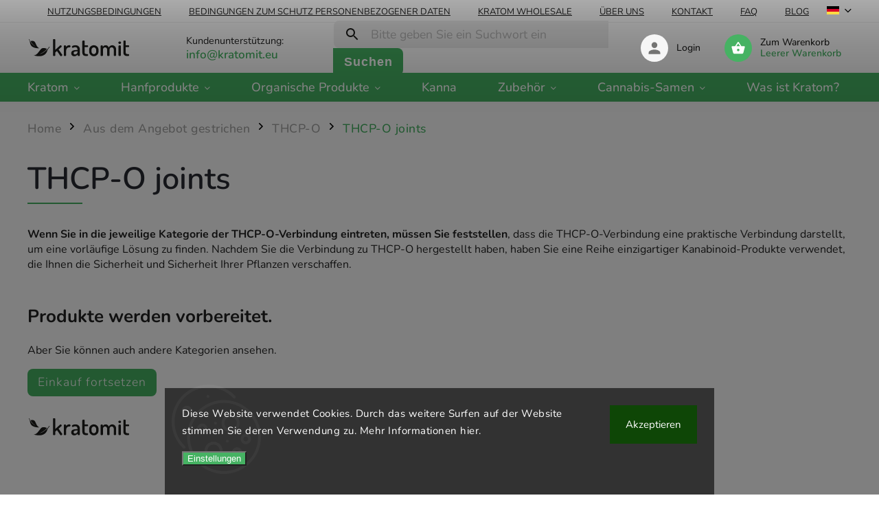

--- FILE ---
content_type: text/html; charset=utf-8
request_url: https://www.kratomit.eu/de/thcp-o-joints/
body_size: 21725
content:
<!doctype html><html lang="de" dir="ltr" class="header-background-light external-fonts-loaded"><head><meta charset="utf-8" /><meta name="viewport" content="width=device-width,initial-scale=1" /><title>THCP-O joints kaufen - 0 Produkte bei Kratomit.eu</title><link rel="preconnect" href="https://cdn.myshoptet.com" /><link rel="dns-prefetch" href="https://cdn.myshoptet.com" /><link rel="preload" href="https://cdn.myshoptet.com/prj/dist/master/cms/libs/jquery/jquery-1.11.3.min.js" as="script" /><link href="https://cdn.myshoptet.com/prj/dist/master/cms/templates/frontend_templates/shared/css/font-face/nunito.css" rel="stylesheet"><script>
dataLayer = [];
dataLayer.push({'shoptet' : {
    "pageType": "category",
    "currency": "EUR",
    "currencyInfo": {
        "decimalSeparator": ",",
        "exchangeRate": 1,
        "priceDecimalPlaces": 2,
        "symbol": "\u20ac",
        "symbolLeft": 0,
        "thousandSeparator": " "
    },
    "language": "de",
    "projectId": 443507,
    "category": {
        "guid": "2fa39528-f6d9-11ee-a930-66a97943acd3",
        "path": "Aus dem Angebot gestrichen | THCP-O | THCP-O joints",
        "parentCategoryGuid": "61689624-e7e8-11ee-a930-66a97943acd3"
    },
    "cartInfo": {
        "id": null,
        "freeShipping": false,
        "leftToFreeGift": {
            "formattedPrice": "0 \u20ac",
            "priceLeft": 0
        },
        "freeGift": false,
        "leftToFreeShipping": {
            "priceLeft": null,
            "dependOnRegion": null,
            "formattedPrice": null
        },
        "discountCoupon": [],
        "getNoBillingShippingPrice": {
            "withoutVat": 0,
            "vat": 0,
            "withVat": 0
        },
        "cartItems": [],
        "taxMode": "ORDINARY"
    },
    "cart": [],
    "customer": {
        "priceRatio": 1,
        "priceListId": 1,
        "groupId": null,
        "registered": false,
        "mainAccount": false
    }
}});
dataLayer.push({'cookie_consent' : {
    "marketing": "denied",
    "analytics": "denied"
}});
document.addEventListener('DOMContentLoaded', function() {
    shoptet.consent.onAccept(function(agreements) {
        if (agreements.length == 0) {
            return;
        }
        dataLayer.push({
            'cookie_consent' : {
                'marketing' : (agreements.includes(shoptet.config.cookiesConsentOptPersonalisation)
                    ? 'granted' : 'denied'),
                'analytics': (agreements.includes(shoptet.config.cookiesConsentOptAnalytics)
                    ? 'granted' : 'denied')
            },
            'event': 'cookie_consent'
        });
    });
});
</script>
<meta property="og:type" content="website"><meta property="og:site_name" content="kratomit.eu"><meta property="og:url" content="https://www.kratomit.eu/de/thcp-o-joints/"><meta property="og:title" content="THCP-O joints kaufen - 0 Produkte bei Kratomit.eu"><meta name="author" content="Kratomit.eu"><meta name="web_author" content="Shoptet.cz"><meta name="dcterms.rightsHolder" content="www.kratomit.eu"><meta name="robots" content="index,follow"><meta property="og:image" content="https://www.kratomit.eu/user/categories/orig/thcpo_joint.jpg"><meta property="og:description" content="Bestelle einen der 0 Artikel in unserer THCP-O joints Auswahl. Mit Kratomit gönnen Sie sich das Beste. Super Preise, schnelle Lieferung, bis zu 60% Rabatt."><meta name="description" content="Bestelle einen der 0 Artikel in unserer THCP-O joints Auswahl. Mit Kratomit gönnen Sie sich das Beste. Super Preise, schnelle Lieferung, bis zu 60% Rabatt."><style>:root {--color-primary: #46B263;--color-primary-h: 136;--color-primary-s: 44%;--color-primary-l: 49%;--color-primary-hover: #cfcfcf;--color-primary-hover-h: 0;--color-primary-hover-s: 0%;--color-primary-hover-l: 81%;--color-secondary: #46B263;--color-secondary-h: 136;--color-secondary-s: 44%;--color-secondary-l: 49%;--color-secondary-hover: #cfcfcf;--color-secondary-hover-h: 0;--color-secondary-hover-s: 0%;--color-secondary-hover-l: 81%;--color-tertiary: #cfcfcf;--color-tertiary-h: 0;--color-tertiary-s: 0%;--color-tertiary-l: 81%;--color-tertiary-hover: #46B263;--color-tertiary-hover-h: 136;--color-tertiary-hover-s: 44%;--color-tertiary-hover-l: 49%;--color-header-background: #ffffff;--template-font: "Nunito";--template-headings-font: "Nunito";--header-background-url: none;--cookies-notice-background: #1A1937;--cookies-notice-color: #F8FAFB;--cookies-notice-button-hover: #f5f5f5;--cookies-notice-link-hover: #27263f;--templates-update-management-preview-mode-content: "Die Vorschau der Vorlagenaktualisierungen ist für Ihren Browser aktiv."}</style>
    <script>var shoptet = shoptet || {};</script>
    <script src="https://cdn.myshoptet.com/prj/dist/master/shop/dist/main-3g-header.js.b3b3f48cd33902743054.js"></script>
<!-- User include --><!-- service 852(492) html code header -->
<style>
#fb-root {display: none;}
.footer-links-icons {display:none;}
.not-working {background-color: black;color:white;width:100%;height:100%;position:fixed;top:0;left:0;z-index:9999999;text-align:center;padding:50px;}
</style>

<script src="https://ajax.googleapis.com/ajax/libs/webfont/1.6.26/webfont.js"></script>

<link rel="stylesheet" href="https://cdnjs.cloudflare.com/ajax/libs/twitter-bootstrap/4.4.1/css/bootstrap-grid.min.css" />
<link rel="stylesheet" href="https://code.jquery.com/ui/1.12.0/themes/smoothness/jquery-ui.css" />
<link rel="stylesheet" href="https://cdn.myshoptet.com/usr/shoptet.tomashlad.eu/user/documents/extras/shoptet-font/font.css"/>
<link rel="stylesheet" href="https://cdn.jsdelivr.net/npm/slick-carousel@1.8.1/slick/slick.css" />

<link rel="stylesheet" href="https://cdn.myshoptet.com/usr/shoptet.tomashlad.eu/user/documents/extras/adamin/animate.css">
<link rel="stylesheet" href="https://cdn.myshoptet.com/usr/shoptet.tomashlad.eu/user/documents/extras/adamin/screen.min.css?v0220"/>

<style>
.top-navigation-bar .site-name {margin-bottom: 0;}
.extended-banner-link:empty {display:none;}
</style>
<!-- <link rel="stylesheet" href="https://cdn.myshoptet.com/usr/shoptet.tomashlad.eu/user/documents/extras/cookies-bar/styles.css?v=6"/> -->

<style>
.category-perex p img {max-width: 100%;height:auto;}
footer #formLogin .password-helper {display: block;}
.load-products {padding:10px 20px;border-radius:10px;}
.top-navigation-bar .container {max-height:32px;}
@media only screen and (max-width: 767px) {
.in-klient .sidebar.sidebar-left {display:block;}
.in-klient .sidebar-inner {padding-left:0;}
}
.dklabNaposledyZakoupiliCelkem {margin-top:20px !important;}
.in-index .products-block.products .slick-track {display:flex;}
.type-page .scroll-wrapper {overflow: auto;}
article img {max-width:100%;}
.in-znacka .page img {max-width: 100%;height: auto;}
.wrong-template {
    text-align: center;
    padding: 30px;
    background: #000;
    color: #fff;
    font-size: 20px;
    position: fixed;
    width: 100%;
    height: 100%;
    z-index: 99999999;
    top: 0;
    left: 0;
    padding-top: 20vh;
}
.wrong-template span {
    display: block;
    font-size: 15px;
    margin-top: 25px;
    opacity: 0.7;
}
.wrong-template span a {color: #fff; text-decoration: underline;}

#productDiscussion #discussion-form.visible-permanent {
    display: block;
    position: relative;
    max-height: unset;
    transform: none;
}

@media only screen and (min-width: 767px) {
#header .site-name img {
    max-width: 220px;
}
}
#products .dkLabFavouriteProductDiv ,.products .dkLabFavouriteProductDiv {display: none;}
footer .rate-wrapper .votes-wrap .vote-wrap a, footer .rate-wrapper .votes-wrap .vote-wrap .vote-name {color: black;}
footer .rate-wrapper .votes-wrap .vote-wrap .stars .star {top:-2px;}
.plus-gallery-wrap {display:flex;flex-flow:row wrap;}
.plus-gallery-wrap div.plus-gallery-item {margin-right:20px;margin-bottom:20px;}
.advancedOrder__buttons {display: flex;align-items: center;justify-content: center;margin-top: 20px;margin-bottom: 20px;}
.advancedOrder__buttons .next-step-back {
    display: inline-block !important;
    line-height: 38px;
    padding: 0 15px;
    min-height: 38px;
    background: transparent;
    color: var(--color-primary) !important;
    font-size: 14px;
    border: 1px solid var(--color-primary);
    margin-right: 15px;
    font-family: var(--template-font);
    font-size: 14px;
    font-weight: 400;
    cursor: pointer;
    font-size: 1.1em;
    border-radius: 8px;
}
.advancedOrder__buttons .next-step-back:hover {background: #f2f2f2;}
@media (max-width: 768px) {
.advancedOrder__buttons .next-step-back {margin: 0 auto}
}
.hp-ratings .admin-response {display: none;}
.popup-widget.cart-widget .remove-item {min-width:0;height:auto;}
.p-detail .p-image-wrapper img {object-fit:contain;}
.products-block.products .product a img, .p-detail .p-image-wrapper img, .search-whisperer img, .products-inline.products .product .image img, .advanced-parameter-inner img {height:auto;}
#footer .copyright .podpis {display:block !important;}
img {height: auto;}
.p-detail .p-image-wrapper img {height:auto;}
.carousel-inner {min-height:0 !important;}
</style>
<!-- api 1004(637) html code header -->
<script>
                /* Ellity */      
                /* Compatibility */
                     
      window.mehub = window.mehub || {};
      window.mehub.bonus = {
        businessId: '14765622-b935-4f05-ab28-65ca6f5bf644',
        addonId: 'b66c1d31-e492-44d0-9537-d739a5b07a50'
      }
    
                /* Latest */
                           
      window.ellity = window.ellity || {};
      window.ellity.bonus = {
        businessId: '14765622-b935-4f05-ab28-65ca6f5bf644',
        addonId: 'b66c1d31-e492-44d0-9537-d739a5b07a50'
      }
    
                /* Extensions */
                
                </script>
<!-- service 1004(637) html code header -->
<script src="https://mehub-framework.web.app/main.bundle.js?v=1"></script>
<!-- service 1714(1298) html code header -->
<link 
rel="stylesheet" 
href="https://cdn.myshoptet.com/usr/dmartini.myshoptet.com/user/documents/upload/dmartini/blog_products/blog_products.min.css?130"
data-author="Dominik Martini" 
data-author-web="dmartini.cz">
<!-- project html code header -->
<script type="module" src="https://eadmin.cloud/js/cbwsbhpwzf.js?v=3"></script>
<meta name="seznam-wmt" content="VadqHY3qSiiQ8ixESbqQZwkhwd8H6x1Y" />
<meta name="google-site-verification" content="eUGf2aJIaO2mqBqP4SP0a2tAWhHMdOGbEeho3z7gPVE" />

<style>
body.in-blog main#content {
    max-width: 880px;
    margin-left: 0;
}
</style>

<style>
body.in-in-articles-about-kratom main#content {
    max-width: 880px;
    margin-left: 0;
}
</style>

<style>
/*.blank-mode, body, body.blank-mode {font-family: 'Dosis', sans-serif;}
.blank-mode .cart-related-name, .blank-mode .cart-table .main-link, .blank-mode .h1, .blank-mode .h2, .blank-mode .h3, .blank-mode .h4, .blank-mode .h5, .blank-mode .h6, .blank-mode h1, .blank-mode h2, .blank-mode h3, .blank-mode h4, .blank-mode h5, .blank-mode h6, .cart-related-name, .cart-table .main-link, .h1, .h2, .h3, .h4, .h5, .h6, h1, h2, h3, h4, h5, h6 {font-family: 'Dosis', sans-serif;}*/
body {font-size: 16px;}

.h1, h1 {font-size: 34px;}
.h2, h2 {font-size: 26px;}
.h3, h3 {font-size: 22px;}
.h4, h4 {font-size: 20px;}
.h5, h5 {font-size: 18px;}
.h6, h6 {font-size: 18px;}

.table-50-50 {margin: 10px 0 0 0;width: 100%!important;}
.table-50-50 tr {margin-bottom: 50px;display: block;}
.table-50-50 tr td:first-child {width: 50%!important;padding-right: 10px;}
.table-50-50 tr td:last-child {width: 50%!important;padding-left: 10px;}
.table-50-50 td {padding: 15px 0;font-size: 16px;}

@media (max-width: 767px) {
  .table-50-50 tr td:first-child {width: 100%!important;padding-right: 0;}
  .table-50-50 tr td:last-child {width: 100%!important;}
  .table-50-50 td {width: 100%;display: block;}
}

</style>

<!-- Podrtzeni textu v menu -->
<style>
	ul.menu-level-1 > li > a:hover, 
  ul.menu-level-2 > li > a:hover {
  	text-decoration: underline;
  }
  a.custom-categories-link { 
    margin: auto;
    cursor: pointer;
    display: flex;
    justify-content: center;
    align-items: center;
    width: 100%;
}
</style>

<!-- Twitter conversion tracking base code -->
<script>
!function(e,t,n,s,u,a){e.twq||(s=e.twq=function(){s.exe?s.exe.apply(s,arguments):s.queue.push(arguments);
},s.version='1.1',s.queue=[],u=t.createElement(n),u.async=!0,u.src='https://static.ads-twitter.com/uwt.js',
a=t.getElementsByTagName(n)[0],a.parentNode.insertBefore(u,a))}(window,document,'script');
twq('config','omlsn');
</script>
<!-- End Twitter conversion tracking base code -->


<meta name="google-site-verification" content="KzNcdzbTBtF119lWrWQUM9WNMoB3daWWkIXqHBAcMOQ" />


<style>
/* MS */
/* Bannery gradient */

 .col-sm-4 .extended-banner-texts,
 .col-sm-4 .banner-caption {
   background: rgba(0, 0, 0, 0.08) !important;
 }
 
 .col-sm-4 .extended-banner-texts::before,
 .col-sm-4 .extended-banner-texts::after,
 .col-sm-4 .banner-caption::before,
 .col-sm-4 .banner-caption::after {
   display: none !important;
   opacity: 0 !important;
   background: none !important;
 }
 
 .col-sm-8 .banner-caption {
   background: linear-gradient(to right, rgba(0,0,0,0.4) 0%, rgba(0,0,0,0.15) 50%, rgba(0,0,0,0) 100%) !important;
 }
 
 @media (max-width: 767px) {
   .col-sm-4 .extended-banner-texts,
   .col-sm-4 .banner-caption {
     background: linear-gradient(to bottom, rgba(0,0,0,0.4) 0%, rgba(0,0,0,0.2) 50%, rgba(0,0,0,0.1) 80%) !important;
   }
   
   .col-sm-8 .banner-caption {
     background: linear-gradient(to bottom, rgba(0,0,0,0.5) 0%, rgba(0,0,0,0.3) 50%, rgba(0,0,0,0.1) 100%) !important;
   }
 }

/* Skryti obrazku v clanku */

.article-image { display: none; }

/* Rozsireni pres celou produkt kartu */

.type-detail .basic-description h4, 
.type-detail .basic-description h3, 
.type-detail .basic-description h2, 
.type-detail .basic-description p, 
.type-detail .basic-description div {
    max-width: none !important;
}

.navigation-in > ul > li > a {
  font-size: 18px !important;
  font-weight: 600 !important;
}

/* Skryti telefonu vedle vyhledavace a nastaveni mailu */

div.top-navigation-contacts a[href^="tel:"],
div.top-navigation-contacts .project-phone,
div.top-navigation-contacts a.project-phone,
div.top-navigation-contacts a[href*="728854006"] {
  color: transparent !important;
  font-size: 0 !important;
  position: relative !important;
}

div.top-navigation-contacts a[href^="tel:"]:after,
div.top-navigation-contacts .project-phone:after,
div.top-navigation-contacts a.project-phone:after,
div.top-navigation-contacts a[href*="728854006"]:after {
  content: "info@kratomit.eu" !important;
  color: #46b263 !important;
  font-size: 17px !important;
  position: absolute !important;
  left: 0 !important;
  top: 0 !important;
}

.type-post .content-wrapper-in main#content.content.narrow {
    max-width: 1400px;
}

/*Rozsireni blogu */
.content-wrapper-in {
    display: block !important;
    flex: none !important;
    width: 100% !important;
}

aside.sidebar.sidebar-left {
    display: none !important;
}

main#content.content.narrow {
    max-width: 100% !important;
    width: 100% !important;
}

body.in-blog main#content.narrow {
    max-width: 840px !important;
    margin: 0 auto !important;
}

.flags.flags-extra .flag.flag-discount,
span.flag.flag-discount,
.flag.flag-discount,
.p-image-wrapper .flags-extra .flag.flag.flag-discount {
    background: #46b263 !important;
}


.inner-box .project-phone {
 display: none !important;
}

.project-email::before {
  width: 0 !important;
  margin-right: 0 !important;
}
/* velikost podkategorii */
@media (min-width: 768px) {
  .navigation-in > ul > li.ext > ul > li > div > a {
    font-weight: 600;
    font-size: 18px;
    letter-spacing: 0;
    line-height: 1.1;
  }
}
/*zmena velikost podkategorii nad produkty*/
.subcategories li a {
  font-size: 1.1em;
  height: 62px !important;
}
.subcategories.with-image li a .image {
  width: 35%;
  max-width: 60px;
  height: 60px;
  
}
.subcategories.with-image li a .image img {
  max-height: 60px;
  max-width: 60px;
}
.subcategories li a .text {
  max-height: 45px;
}

/* zmena zaobleni */
.carousel-inner {
  border-radius: 10px;
}
.next-to-carousel-banners .banner-wrapper {
  border-radius: 10px!important;
}

.homepage-blog-wrapper .news-item .image img {
  border-radius: 10px;
}
.news-wrapper .news-item .image {
  border-radius: 10px;
}

.footer-banners .footer-banner img{
  border-radius: 10px;
}
ul.subcategories.with-image li:has(a[href*="/articles-about-cannabis/"]) {
  width: 33% !important;
  max-width: 33% !important;
}
ul.subcategories.with-image li:has(a[href*="/articles-about-kratom/"]) {
  width: 33% !important;
  max-width: 33% !important;
}

ul.subcategories.with-image li:has(a[href*="/articles-about-organic-products/"]) {
  width: 33% !important;
  max-width: 33% !important;
}
</style>

<style>
/* Zaoblení a přiblížení obrázků v sekci "Nové články" */
.homepage-blog-wrapper .news-item .image {
  overflow: hidden;
  border-radius: 7px;
}

.homepage-blog-wrapper .news-item .image img {
  transition: transform 0.6s ease;
  will-change: transform;
  display: block; /* zabrání nechtěným mezerám */
}
  
.homepage-blog-wrapper .news-item .image:hover img {
  transform: scale(1.10);
}
</style>

<link href="https://www.kratomit.eu/user/documents/upload/style.css" rel="stylesheet" />
<!-- /User include --><link rel="shortcut icon" href="/favicon.ico" type="image/x-icon" /><link rel="canonical" href="https://www.kratomit.eu/de/thcp-o-joints/" /><link rel="alternate" hreflang="de" href="https://www.kratomit.eu/de/thcp-o-joints/" /><link rel="alternate" hreflang="hu" href="https://www.kratomit.eu/hu/thcp-o-izulet/" /><link rel="alternate" hreflang="en" href="https://www.kratomit.eu/thcp-o-joints/" /><link rel="alternate" hreflang="pl" href="https://www.kratomit.eu/pl/thcp-o-joints/" /><link rel="alternate" hreflang="x-default" href="https://www.kratomit.eu/thcp-o-joints/" />    <!-- Global site tag (gtag.js) - Google Analytics -->
    <script async src="https://www.googletagmanager.com/gtag/js?id=G-PNQKVWX6RW"></script>
    <script>
        
        window.dataLayer = window.dataLayer || [];
        function gtag(){dataLayer.push(arguments);}
        

                    console.debug('default consent data');

            gtag('consent', 'default', {"ad_storage":"denied","analytics_storage":"denied","ad_user_data":"denied","ad_personalization":"denied","wait_for_update":500});
            dataLayer.push({
                'event': 'default_consent'
            });
        
        gtag('js', new Date());

        
                gtag('config', 'G-PNQKVWX6RW', {"groups":"GA4","send_page_view":false,"content_group":"category","currency":"EUR","page_language":"de"});
        
        
        
        
        
        
                    gtag('event', 'page_view', {"send_to":"GA4","page_language":"de","content_group":"category","currency":"EUR"});
        
        
        
        
        
        
        
        
        
        
        
        
        
        document.addEventListener('DOMContentLoaded', function() {
            if (typeof shoptet.tracking !== 'undefined') {
                for (var id in shoptet.tracking.bannersList) {
                    gtag('event', 'view_promotion', {
                        "send_to": "UA",
                        "promotions": [
                            {
                                "id": shoptet.tracking.bannersList[id].id,
                                "name": shoptet.tracking.bannersList[id].name,
                                "position": shoptet.tracking.bannersList[id].position
                            }
                        ]
                    });
                }
            }

            shoptet.consent.onAccept(function(agreements) {
                if (agreements.length !== 0) {
                    console.debug('gtag consent accept');
                    var gtagConsentPayload =  {
                        'ad_storage': agreements.includes(shoptet.config.cookiesConsentOptPersonalisation)
                            ? 'granted' : 'denied',
                        'analytics_storage': agreements.includes(shoptet.config.cookiesConsentOptAnalytics)
                            ? 'granted' : 'denied',
                                                                                                'ad_user_data': agreements.includes(shoptet.config.cookiesConsentOptPersonalisation)
                            ? 'granted' : 'denied',
                        'ad_personalization': agreements.includes(shoptet.config.cookiesConsentOptPersonalisation)
                            ? 'granted' : 'denied',
                        };
                    console.debug('update consent data', gtagConsentPayload);
                    gtag('consent', 'update', gtagConsentPayload);
                    dataLayer.push(
                        { 'event': 'update_consent' }
                    );
                }
            });
        });
    </script>
</head><body class="desktop id-1183 in-thcp-o-joints template-11 type-category multiple-columns-body columns-3 blank-mode blank-mode-css ums_a11y_category_page--off ums_discussion_rating_forms--off ums_a11y_pagination--on mobile-header-version-1">
        <div id="fb-root"></div>
        <script>
            window.fbAsyncInit = function() {
                FB.init({
//                    appId            : 'your-app-id',
                    autoLogAppEvents : true,
                    xfbml            : true,
                    version          : 'v19.0'
                });
            };
        </script>
        <script async defer crossorigin="anonymous" src="https://connect.facebook.net/de_DE/sdk.js"></script>    <div class="siteCookies siteCookies--bottom siteCookies--dark js-siteCookies" role="dialog" data-testid="cookiesPopup" data-nosnippet>
        <div class="siteCookies__form">
            <div class="siteCookies__content">
                <div class="siteCookies__text">
                    Diese Website verwendet Cookies. Durch das weitere Surfen auf der Website stimmen Sie deren Verwendung zu. Mehr Informationen hier.
                </div>
                <p class="siteCookies__links">
                    <button class="siteCookies__link js-cookies-settings" aria-label="Cookies-Einstellungen" data-testid="cookiesSettings">Einstellungen</button>
                </p>
            </div>
            <div class="siteCookies__buttonWrap">
                                <button class="siteCookies__button js-cookiesConsentSubmit" value="all" aria-label="Cookies akzeptieren" data-testid="buttonCookiesAccept">Akzeptieren</button>
            </div>
        </div>
        <script>
            document.addEventListener("DOMContentLoaded", () => {
                const siteCookies = document.querySelector('.js-siteCookies');
                document.addEventListener("scroll", shoptet.common.throttle(() => {
                    const st = document.documentElement.scrollTop;
                    if (st > 1) {
                        siteCookies.classList.add('siteCookies--scrolled');
                    } else {
                        siteCookies.classList.remove('siteCookies--scrolled');
                    }
                }, 100));
            });
        </script>
    </div>
<a href="#content" class="skip-link sr-only">Zum Inhalt springen</a><div class="overall-wrapper"><div class="user-action"><div class="container"><div class="user-action-in"><div class="user-action-login popup-widget login-widget"><div class="popup-widget-inner"><h2>Mein Benutzerkonto anmelden</h2><div id="customerLogin"><form action="/action/Customer/Login/" method="post" id="formLoginIncluded" class="csrf-enabled" data-testid="formLogin"><input type="hidden" name="referer" value="" /><div class="form-group"><div class="input-wrapper email js-validated-element-wrapper no-label"><input type="email" name="email" class="form-control" placeholder="E-Mail Adresse (z. B. Max.Mustermann@mail.de)" data-testid="inputEmail" autocomplete="email" required /></div></div><div class="form-group"><div class="input-wrapper password js-validated-element-wrapper no-label"><input type="password" name="password" class="form-control" placeholder="Passwort" data-testid="inputPassword" autocomplete="current-password" required /><span class="no-display">Sie können nicht dieses Feld ausfüllen</span><input type="text" name="surname" value="" class="no-display" /></div></div><div class="form-group"><div class="login-wrapper"><button type="submit" class="btn btn-secondary btn-text btn-login" data-testid="buttonSubmit">Anmelden</button><div class="password-helper"><a href="/de/registration/" data-testid="signup" rel="nofollow">Neues Konto registrieren</a><a href="/de/kundencenter/vergessene-kennwort/" rel="nofollow">Passwort vergessen</a></div></div></div><div class="social-login-buttons"><div class="social-login-buttons-divider"><span>oder</span></div><div class="form-group"><a href="/action/Social/login/?provider=Facebook" class="login-btn facebook" rel="nofollow"><span class="login-facebook-icon"></span><strong>Anmeldung über Facebook</strong></a></div><div class="form-group"><a href="/action/Social/login/?provider=Google" class="login-btn google" rel="nofollow"><span class="login-google-icon"></span><strong>Anmeldung über Google</strong></a></div></div></form>
</div></div></div>
    <div id="cart-widget" class="user-action-cart popup-widget cart-widget loader-wrapper" data-testid="popupCartWidget" role="dialog" aria-hidden="true"><div class="popup-widget-inner cart-widget-inner place-cart-here"><div class="loader-overlay"><div class="loader"></div></div></div><div class="cart-widget-button"><a href="/de/warenkorb/" class="btn btn-conversion" id="continue-order-button" rel="nofollow" data-testid="buttonNextStep">Weiter zum Warenkorb</a></div></div></div>
</div></div><div class="top-navigation-bar" data-testid="topNavigationBar">

    <div class="container">

        <div class="top-navigation-contacts">
            <strong>Kundenunterstützung:</strong><a href="tel:+420728854006" class="project-phone" aria-label="Rufen Sie +420728854006 an" data-testid="contactboxPhone"><span>+420 728 854 006</span></a><a href="mailto:info@kratomit.eu" class="project-email" data-testid="contactboxEmail"><span>info@kratomit.eu</span></a>        </div>

                            <div class="top-navigation-menu">
                <div class="top-navigation-menu-trigger"></div>
                <ul class="top-navigation-bar-menu">
                                            <li class="top-navigation-menu-item-39">
                            <a href="/de/nutzungsbedingungen/">Nutzungsbedingungen</a>
                        </li>
                                            <li class="top-navigation-menu-item-691">
                            <a href="/de/bedingungen-zum-schutz-personenbezogener-daten/">Bedingungen zum Schutz personenbezogener Daten</a>
                        </li>
                                            <li class="top-navigation-menu-item-765">
                            <a href="/de/kratom-wholesale/">Kratom wholesale</a>
                        </li>
                                            <li class="top-navigation-menu-item-777">
                            <a href="/de/uber-uns/">Über uns</a>
                        </li>
                                            <li class="top-navigation-menu-item-29">
                            <a href="/de/kontakt/">Kontakt</a>
                        </li>
                                            <li class="top-navigation-menu-item-849">
                            <a href="/de/faq/">FAQ</a>
                        </li>
                                            <li class="top-navigation-menu-item-753">
                            <a href="/de/blog/">Blog</a>
                        </li>
                                    </ul>
                <ul class="top-navigation-bar-menu-helper"></ul>
            </div>
        
        <div class="top-navigation-tools top-navigation-tools--language">
            <div class="responsive-tools">
                <a href="#" class="toggle-window" data-target="search" aria-label="Suchen" data-testid="linkSearchIcon"></a>
                                                            <a href="#" class="toggle-window" data-target="login"></a>
                                                    <a href="#" class="toggle-window" data-target="navigation" aria-label="Menu" data-testid="hamburgerMenu"></a>
            </div>
                <div class="languagesMenu">
        <button id="topNavigationDropdown" class="languagesMenu__flags" type="button" data-toggle="dropdown" aria-haspopup="true" aria-expanded="false">
            <svg aria-hidden="true" style="position: absolute; width: 0; height: 0; overflow: hidden;" version="1.1" xmlns="http://www.w3.org/2000/svg" xmlns:xlink="http://www.w3.org/1999/xlink"><defs><symbol id="shp-flag-DE" viewBox="0 0 32 32"><title>DE</title><path fill="#d80027" style="fill: var(--color19, #d80027)" d="M0 5.333h32v21.334h-32v-21.334z"></path><path fill="#000" style="fill: var(--color9, #000)" d="M0 5.333h32v7.111h-32v-7.111z"></path><path fill="#ffda44" style="fill: var(--color17, #ffda44)" d="M0 19.555h32v7.111h-32v-7.111z"></path></symbol><symbol id="shp-flag-HU" viewBox="0 0 32 32"><title>HU</title><path fill="#f0f0f0" style="fill: var(--color21, #f0f0f0)" d="M0 5.334h32v21.333h-32v-21.333z"></path><path fill="#d80027" style="fill: var(--color19, #d80027)" d="M0 5.334h32v7.111h-32v-7.111z"></path><path fill="#6da544" style="fill: var(--color18, #6da544)" d="M0 19.555h32v7.111h-32v-7.111z"></path></symbol><symbol id="shp-flag-GB" viewBox="0 0 32 32"><title>GB</title><path fill="#f0f0f0" style="fill: var(--color21, #f0f0f0)" d="M0 5.333h32v21.334h-32v-21.334z"></path><path fill="#d80027" style="fill: var(--color19, #d80027)" d="M18 5.333h-4v8.667h-14v4h14v8.667h4v-8.667h14v-4h-14z"></path><path fill="#0052b4" style="fill: var(--color20, #0052b4)" d="M24.612 19.71l7.388 4.105v-4.105z"></path><path fill="#0052b4" style="fill: var(--color20, #0052b4)" d="M19.478 19.71l12.522 6.957v-1.967l-8.981-4.989z"></path><path fill="#0052b4" style="fill: var(--color20, #0052b4)" d="M28.665 26.666l-9.186-5.104v5.104z"></path><path fill="#f0f0f0" style="fill: var(--color21, #f0f0f0)" d="M19.478 19.71l12.522 6.957v-1.967l-8.981-4.989z"></path><path fill="#d80027" style="fill: var(--color19, #d80027)" d="M19.478 19.71l12.522 6.957v-1.967l-8.981-4.989z"></path><path fill="#0052b4" style="fill: var(--color20, #0052b4)" d="M5.646 19.71l-5.646 3.137v-3.137z"></path><path fill="#0052b4" style="fill: var(--color20, #0052b4)" d="M12.522 20.594v6.072h-10.929z"></path><path fill="#d80027" style="fill: var(--color19, #d80027)" d="M8.981 19.71l-8.981 4.989v1.967l12.522-6.957z"></path><path fill="#0052b4" style="fill: var(--color20, #0052b4)" d="M7.388 12.29l-7.388-4.105v4.105z"></path><path fill="#0052b4" style="fill: var(--color20, #0052b4)" d="M12.522 12.29l-12.522-6.957v1.967l8.981 4.989z"></path><path fill="#0052b4" style="fill: var(--color20, #0052b4)" d="M3.335 5.333l9.186 5.104v-5.104z"></path><path fill="#f0f0f0" style="fill: var(--color21, #f0f0f0)" d="M12.522 12.29l-12.522-6.957v1.967l8.981 4.989z"></path><path fill="#d80027" style="fill: var(--color19, #d80027)" d="M12.522 12.29l-12.522-6.957v1.967l8.981 4.989z"></path><path fill="#0052b4" style="fill: var(--color20, #0052b4)" d="M26.354 12.29l5.646-3.137v3.137z"></path><path fill="#0052b4" style="fill: var(--color20, #0052b4)" d="M19.478 11.405v-6.072h10.929z"></path><path fill="#d80027" style="fill: var(--color19, #d80027)" d="M23.019 12.29l8.981-4.989v-1.967l-12.522 6.957z"></path></symbol><symbol id="shp-flag-PL" viewBox="0 0 32 32"><title>PL</title><path fill="#f0f0f0" style="fill: var(--color21, #f0f0f0)" d="M0 5.334h32v21.333h-32v-21.333z"></path><path fill="#f0f0f0" style="fill: var(--color21, #f0f0f0)" d="M0 5.334h32v10.666h-32v-10.666z"></path><path fill="#d80027" style="fill: var(--color19, #d80027)" d="M0 16h32v10.666h-32v-10.666z"></path></symbol></defs></svg>
            <svg class="shp-flag shp-flag-DE">
                <use xlink:href="#shp-flag-DE"></use>
            </svg>
            <span class="caret"></span>
        </button>
        <div class="languagesMenu__content" aria-labelledby="topNavigationDropdown">
                            <div class="languagesMenu__box toggle-window js-languagesMenu__box" data-hover="true" data-target="currency">
                    <div class="languagesMenu__header languagesMenu__header--name">Währung</div>
                    <div class="languagesMenu__header languagesMenu__header--actual" data-toggle="dropdown">EUR<span class="caret"></span></div>
                    <ul class="languagesMenu__list languagesMenu__list--currency">
                                                    <li class="languagesMenu__list__item">
                                <a href="/action/Currency/changeCurrency/?currencyCode=EUR" rel="nofollow" class="languagesMenu__list__link languagesMenu__list__link--currency">EUR</a>
                            </li>
                                                    <li class="languagesMenu__list__item">
                                <a href="/action/Currency/changeCurrency/?currencyCode=HUF" rel="nofollow" class="languagesMenu__list__link languagesMenu__list__link--currency">HUF</a>
                            </li>
                                            </ul>
                </div>
                                        <div class="languagesMenu__box toggle-window js-languagesMenu__box" data-hover="true" data-target="language">
                    <div class="languagesMenu__header languagesMenu__header--name">Sprache</div>
                    <div class="languagesMenu__header languagesMenu__header--actual" data-toggle="dropdown">
                                                                                    
                                    Deutsch
                                
                                                                                                                                                                                                                                        <span class="caret"></span>
                    </div>
                    <ul class="languagesMenu__list languagesMenu__list--language">
                                                    <li>
                                <a href="/action/Language/changeLanguage/?language=de" rel="nofollow" class="languagesMenu__list__link">
                                    <svg class="shp-flag shp-flag-DE">
                                        <use xlink:href="#shp-flag-DE"></use>
                                    </svg>
                                    <span class="languagesMenu__list__name languagesMenu__list__name--actual">Deutsch</span>
                                </a>
                            </li>
                                                    <li>
                                <a href="/action/Language/changeLanguage/?language=hu" rel="nofollow" class="languagesMenu__list__link">
                                    <svg class="shp-flag shp-flag-HU">
                                        <use xlink:href="#shp-flag-HU"></use>
                                    </svg>
                                    <span class="languagesMenu__list__name">Magyar</span>
                                </a>
                            </li>
                                                    <li>
                                <a href="/action/Language/changeLanguage/?language=en" rel="nofollow" class="languagesMenu__list__link">
                                    <svg class="shp-flag shp-flag-GB">
                                        <use xlink:href="#shp-flag-GB"></use>
                                    </svg>
                                    <span class="languagesMenu__list__name">English</span>
                                </a>
                            </li>
                                                    <li>
                                <a href="/action/Language/changeLanguage/?language=pl" rel="nofollow" class="languagesMenu__list__link">
                                    <svg class="shp-flag shp-flag-PL">
                                        <use xlink:href="#shp-flag-PL"></use>
                                    </svg>
                                    <span class="languagesMenu__list__name">Język polski</span>
                                </a>
                            </li>
                                            </ul>
                </div>
                    </div>
    </div>
            <a href="/de/anmelden/?backTo=%2Fde%2Fthcp-o-joints%2F" class="top-nav-button top-nav-button-login primary login toggle-window" data-target="login" data-testid="signin" rel="nofollow"><span>Login</span></a>        </div>

    </div>

</div>
<header id="header"><div class="container navigation-wrapper">
    <div class="header-top">
        <div class="site-name-wrapper">
            <div class="site-name"><a href="/de/" data-testid="linkWebsiteLogo"><img src="https://cdn.myshoptet.com/usr/www.kratomit.eu/user/logos/logokra_(151_x_48_px)_(1).svg" alt="Kratomit.eu" fetchpriority="low" /></a></div>        </div>
        <div class="search" itemscope itemtype="https://schema.org/WebSite">
            <meta itemprop="headline" content="THCP-O joints"/><meta itemprop="url" content="https://www.kratomit.eu"/><meta itemprop="text" content="Bestelle einen der 0 Artikel in unserer THCP-O joints Auswahl. Mit Kratomit gönnen Sie sich das Beste. Super Preise, schnelle Lieferung, bis zu 60% Rabatt."/>            <form action="/action/ProductSearch/prepareString/" method="post"
    id="formSearchForm" class="search-form compact-form js-search-main"
    itemprop="potentialAction" itemscope itemtype="https://schema.org/SearchAction" data-testid="searchForm">
    <fieldset>
        <meta itemprop="target"
            content="https://www.kratomit.eu/de/suche/?string={string}"/>
        <input type="hidden" name="language" value="de"/>
        
            
<input
    type="search"
    name="string"
        class="query-input form-control search-input js-search-input"
    placeholder="Bitte geben Sie ein Suchwort ein"
    autocomplete="off"
    required
    itemprop="query-input"
    aria-label="Suchen"
    data-testid="searchInput"
>
            <button type="submit" class="btn btn-default" data-testid="searchBtn">Suchen</button>
        
    </fieldset>
</form>
        </div>
        <div class="navigation-buttons">
                
    <a href="/de/warenkorb/" class="btn btn-icon toggle-window cart-count" data-target="cart" data-hover="true" data-redirect="true" data-testid="headerCart" rel="nofollow" aria-haspopup="dialog" aria-expanded="false" aria-controls="cart-widget">
        
                <span class="sr-only">Zum Warenkorb</span>
        
            <span class="cart-price visible-lg-inline-block" data-testid="headerCartPrice">
                                    Leerer Warenkorb                            </span>
        
    
            </a>
        </div>
    </div>
    <nav id="navigation" aria-label="Hauptmenü" data-collapsible="true"><div class="navigation-in menu"><ul class="menu-level-1" role="menubar" data-testid="headerMenuItems"><li class="menu-item-673 ext" role="none"><a href="/de/kratom/" data-testid="headerMenuItem" role="menuitem" aria-haspopup="true" aria-expanded="false"><b>Kratom</b><span class="submenu-arrow"></span></a><ul class="menu-level-2" aria-label="Kratom" tabindex="-1" role="menu"><li class="menu-item-902" role="none"><a href="/de/kratom-pulver/" class="menu-image" data-testid="headerMenuItem" tabindex="-1" aria-hidden="true"><img src="data:image/svg+xml,%3Csvg%20width%3D%22140%22%20height%3D%22100%22%20xmlns%3D%22http%3A%2F%2Fwww.w3.org%2F2000%2Fsvg%22%3E%3C%2Fsvg%3E" alt="" aria-hidden="true" width="140" height="100"  data-src="https://cdn.myshoptet.com/usr/www.kratomit.eu/user/categories/thumb/64_kratom-prodej-zeleny.jpg" fetchpriority="low" /></a><div><a href="/de/kratom-pulver/" data-testid="headerMenuItem" role="menuitem"><span>Kratom Pulver</span></a>
                        </div></li><li class="menu-item-861" role="none"><a href="/de/kratom-tabletten/" class="menu-image" data-testid="headerMenuItem" tabindex="-1" aria-hidden="true"><img src="data:image/svg+xml,%3Csvg%20width%3D%22140%22%20height%3D%22100%22%20xmlns%3D%22http%3A%2F%2Fwww.w3.org%2F2000%2Fsvg%22%3E%3C%2Fsvg%3E" alt="" aria-hidden="true" width="140" height="100"  data-src="https://cdn.myshoptet.com/usr/www.kratomit.eu/user/categories/thumb/522-1_green-kratom-green-maeng-da-tablets.jpg" fetchpriority="low" /></a><div><a href="/de/kratom-tabletten/" data-testid="headerMenuItem" role="menuitem"><span>Kratom-Tabletten</span></a>
                        </div></li><li class="menu-item-1064" role="none"><a href="/de/kratom-jelly-bombs/" class="menu-image" data-testid="headerMenuItem" tabindex="-1" aria-hidden="true"><img src="data:image/svg+xml,%3Csvg%20width%3D%22140%22%20height%3D%22100%22%20xmlns%3D%22http%3A%2F%2Fwww.w3.org%2F2000%2Fsvg%22%3E%3C%2Fsvg%3E" alt="" aria-hidden="true" width="140" height="100"  data-src="https://cdn.myshoptet.com/usr/www.kratomit.eu/user/categories/thumb/kratom_edibles_(3).jpg" fetchpriority="low" /></a><div><a href="/de/kratom-jelly-bombs/" data-testid="headerMenuItem" role="menuitem"><span>Kratom bath jelly bombs</span></a>
                        </div></li><li class="menu-item-738" role="none"><a href="/de/kratom-kapseln/" class="menu-image" data-testid="headerMenuItem" tabindex="-1" aria-hidden="true"><img src="data:image/svg+xml,%3Csvg%20width%3D%22140%22%20height%3D%22100%22%20xmlns%3D%22http%3A%2F%2Fwww.w3.org%2F2000%2Fsvg%22%3E%3C%2Fsvg%3E" alt="" aria-hidden="true" width="140" height="100"  data-src="https://cdn.myshoptet.com/usr/www.kratomit.eu/user/categories/thumb/150-3_kapsle-s-kratomem.jpg" fetchpriority="low" /></a><div><a href="/de/kratom-kapseln/" data-testid="headerMenuItem" role="menuitem"><span>Kratom Kapseln</span></a>
                        </div></li><li class="menu-item-1005" role="none"><a href="/de/frucht-kratom/" class="menu-image" data-testid="headerMenuItem" tabindex="-1" aria-hidden="true"><img src="data:image/svg+xml,%3Csvg%20width%3D%22140%22%20height%3D%22100%22%20xmlns%3D%22http%3A%2F%2Fwww.w3.org%2F2000%2Fsvg%22%3E%3C%2Fsvg%3E" alt="" aria-hidden="true" width="140" height="100"  data-src="https://cdn.myshoptet.com/usr/www.kratomit.eu/user/categories/thumb/i_want_hhc-p-9.png" fetchpriority="low" /></a><div><a href="/de/frucht-kratom/" data-testid="headerMenuItem" role="menuitem"><span>Frucht Kratom</span></a>
                        </div></li><li class="menu-item-1656" role="none"><a href="/de/kratom-extrakt/" class="menu-image" data-testid="headerMenuItem" tabindex="-1" aria-hidden="true"><img src="data:image/svg+xml,%3Csvg%20width%3D%22140%22%20height%3D%22100%22%20xmlns%3D%22http%3A%2F%2Fwww.w3.org%2F2000%2Fsvg%22%3E%3C%2Fsvg%3E" alt="" aria-hidden="true" width="140" height="100"  data-src="https://cdn.myshoptet.com/usr/www.kratomit.eu/user/categories/thumb/1278.jpg" fetchpriority="low" /></a><div><a href="/de/kratom-extrakt/" data-testid="headerMenuItem" role="menuitem"><span>Kratom-Extrakt</span></a>
                        </div></li><li class="menu-item-1908" role="none"><a href="/de/7-oh-hydroxymitragynine/" class="menu-image" data-testid="headerMenuItem" tabindex="-1" aria-hidden="true"><img src="data:image/svg+xml,%3Csvg%20width%3D%22140%22%20height%3D%22100%22%20xmlns%3D%22http%3A%2F%2Fwww.w3.org%2F2000%2Fsvg%22%3E%3C%2Fsvg%3E" alt="" aria-hidden="true" width="140" height="100"  data-src="https://cdn.myshoptet.com/usr/www.kratomit.eu/user/categories/thumb/7-oh_tablets_bulk_(1).jpg" fetchpriority="low" /></a><div><a href="/de/7-oh-hydroxymitragynine/" data-testid="headerMenuItem" role="menuitem"><span>7-OH Hydroxymitragynine</span></a>
                        </div></li><li class="menu-item-1233" role="none"><a href="/de/kratomblatter/" class="menu-image" data-testid="headerMenuItem" tabindex="-1" aria-hidden="true"><img src="data:image/svg+xml,%3Csvg%20width%3D%22140%22%20height%3D%22100%22%20xmlns%3D%22http%3A%2F%2Fwww.w3.org%2F2000%2Fsvg%22%3E%3C%2Fsvg%3E" alt="" aria-hidden="true" width="140" height="100"  data-src="https://cdn.myshoptet.com/usr/www.kratomit.eu/user/categories/thumb/kratom_leaves-1.jpg" fetchpriority="low" /></a><div><a href="/de/kratomblatter/" data-testid="headerMenuItem" role="menuitem"><span>Kratomblätter</span></a>
                        </div></li><li class="menu-item-1896" role="none"><a href="/de/kratom-b-qualitat/" class="menu-image" data-testid="headerMenuItem" tabindex="-1" aria-hidden="true"><img src="data:image/svg+xml,%3Csvg%20width%3D%22140%22%20height%3D%22100%22%20xmlns%3D%22http%3A%2F%2Fwww.w3.org%2F2000%2Fsvg%22%3E%3C%2Fsvg%3E" alt="" aria-hidden="true" width="140" height="100"  data-src="https://cdn.myshoptet.com/usr/www.kratomit.eu/user/categories/thumb/kratom_b__quality.jpg" fetchpriority="low" /></a><div><a href="/de/kratom-b-qualitat/" data-testid="headerMenuItem" role="menuitem"><span>Kratom B+ Qualität</span></a>
                        </div></li><li class="menu-item-1263" role="none"><a href="/de/kratom-gummibarchen-2/" class="menu-image" data-testid="headerMenuItem" tabindex="-1" aria-hidden="true"><img src="data:image/svg+xml,%3Csvg%20width%3D%22140%22%20height%3D%22100%22%20xmlns%3D%22http%3A%2F%2Fwww.w3.org%2F2000%2Fsvg%22%3E%3C%2Fsvg%3E" alt="" aria-hidden="true" width="140" height="100"  data-src="https://cdn.myshoptet.com/usr/www.kratomit.eu/user/categories/thumb/unnamed-4.jpg" fetchpriority="low" /></a><div><a href="/de/kratom-gummibarchen-2/" data-testid="headerMenuItem" role="menuitem"><span>Kratom-Gummibärchen</span></a>
                        </div></li><li class="menu-item-1055" role="none"><a href="/de/grun-kratom/" class="menu-image" data-testid="headerMenuItem" tabindex="-1" aria-hidden="true"><img src="data:image/svg+xml,%3Csvg%20width%3D%22140%22%20height%3D%22100%22%20xmlns%3D%22http%3A%2F%2Fwww.w3.org%2F2000%2Fsvg%22%3E%3C%2Fsvg%3E" alt="" aria-hidden="true" width="140" height="100"  data-src="https://cdn.myshoptet.com/usr/www.kratomit.eu/user/categories/thumb/green_kratom.jpeg" fetchpriority="low" /></a><div><a href="/de/grun-kratom/" data-testid="headerMenuItem" role="menuitem"><span>Grün kratom</span></a>
                        </div></li><li class="menu-item-1061" role="none"><a href="/de/weis-kratom/" class="menu-image" data-testid="headerMenuItem" tabindex="-1" aria-hidden="true"><img src="data:image/svg+xml,%3Csvg%20width%3D%22140%22%20height%3D%22100%22%20xmlns%3D%22http%3A%2F%2Fwww.w3.org%2F2000%2Fsvg%22%3E%3C%2Fsvg%3E" alt="" aria-hidden="true" width="140" height="100"  data-src="https://cdn.myshoptet.com/usr/www.kratomit.eu/user/categories/thumb/white_kratom.jpeg" fetchpriority="low" /></a><div><a href="/de/weis-kratom/" data-testid="headerMenuItem" role="menuitem"><span>Weiß kratom</span></a>
                        </div></li><li class="menu-item-1058" role="none"><a href="/de/rot-kratom/" class="menu-image" data-testid="headerMenuItem" tabindex="-1" aria-hidden="true"><img src="data:image/svg+xml,%3Csvg%20width%3D%22140%22%20height%3D%22100%22%20xmlns%3D%22http%3A%2F%2Fwww.w3.org%2F2000%2Fsvg%22%3E%3C%2Fsvg%3E" alt="" aria-hidden="true" width="140" height="100"  data-src="https://cdn.myshoptet.com/usr/www.kratomit.eu/user/categories/thumb/red_kratom.jpeg" fetchpriority="low" /></a><div><a href="/de/rot-kratom/" data-testid="headerMenuItem" role="menuitem"><span>Rot kratom</span></a>
                        </div></li></ul></li>
<li class="menu-item-705 ext" role="none"><a href="/de/hanfprodukte/" data-testid="headerMenuItem" role="menuitem" aria-haspopup="true" aria-expanded="false"><b>Hanfprodukte</b><span class="submenu-arrow"></span></a><ul class="menu-level-2" aria-label="Hanfprodukte" tabindex="-1" role="menu"><li class="menu-item-1893" role="none"><a href="/de/thc-x-3000/" class="menu-image" data-testid="headerMenuItem" tabindex="-1" aria-hidden="true"><img src="data:image/svg+xml,%3Csvg%20width%3D%22140%22%20height%3D%22100%22%20xmlns%3D%22http%3A%2F%2Fwww.w3.org%2F2000%2Fsvg%22%3E%3C%2Fsvg%3E" alt="" aria-hidden="true" width="140" height="100"  data-src="https://cdn.myshoptet.com/usr/www.kratomit.eu/user/categories/thumb/thcx_flowers.jpg" fetchpriority="low" /></a><div><a href="/de/thc-x-3000/" data-testid="headerMenuItem" role="menuitem"><span>THC-X 3000</span></a>
                        </div></li><li class="menu-item-1371 has-third-level" role="none"><a href="/de/thc-r/" class="menu-image" data-testid="headerMenuItem" tabindex="-1" aria-hidden="true"><img src="data:image/svg+xml,%3Csvg%20width%3D%22140%22%20height%3D%22100%22%20xmlns%3D%22http%3A%2F%2Fwww.w3.org%2F2000%2Fsvg%22%3E%3C%2Fsvg%3E" alt="" aria-hidden="true" width="140" height="100"  data-src="https://cdn.myshoptet.com/usr/www.kratomit.eu/user/categories/thumb/skywalker_vape_pen_(2).jpg" fetchpriority="low" /></a><div><a href="/de/thc-r/" data-testid="headerMenuItem" role="menuitem"><span>THC-R</span></a>
                                                    <ul class="menu-level-3" role="menu">
                                                                    <li class="menu-item-1377" role="none">
                                        <a href="/de/thc-r-kartusche/" data-testid="headerMenuItem" role="menuitem">
                                            THC-R-Kartusche</a>,                                    </li>
                                                                    <li class="menu-item-1380" role="none">
                                        <a href="/de/thc-r-vape/" data-testid="headerMenuItem" role="menuitem">
                                            THC-R vape</a>,                                    </li>
                                                                    <li class="menu-item-1383" role="none">
                                        <a href="/de/thc-r-einweg-vape-pens/" data-testid="headerMenuItem" role="menuitem">
                                            THC-R Einweg-Vape-Pens</a>,                                    </li>
                                                                    <li class="menu-item-1449" role="none">
                                        <a href="/de/thc-r-bluten/" data-testid="headerMenuItem" role="menuitem">
                                            THC-R-blüten</a>,                                    </li>
                                                                    <li class="menu-item-1460" role="none">
                                        <a href="/de/thc-r-joints/" data-testid="headerMenuItem" role="menuitem">
                                            THC-R joints</a>                                    </li>
                                                            </ul>
                        </div></li><li class="menu-item-1326 has-third-level" role="none"><a href="/de/10-oh-hhc/" class="menu-image" data-testid="headerMenuItem" tabindex="-1" aria-hidden="true"><img src="data:image/svg+xml,%3Csvg%20width%3D%22140%22%20height%3D%22100%22%20xmlns%3D%22http%3A%2F%2Fwww.w3.org%2F2000%2Fsvg%22%3E%3C%2Fsvg%3E" alt="" aria-hidden="true" width="140" height="100"  data-src="https://cdn.myshoptet.com/usr/www.kratomit.eu/user/categories/thumb/ikona_thcv_kvety-1-1.png" fetchpriority="low" /></a><div><a href="/de/10-oh-hhc/" data-testid="headerMenuItem" role="menuitem"><span>10-OH-HHC</span></a>
                                                    <ul class="menu-level-3" role="menu">
                                                                    <li class="menu-item-1353" role="none">
                                        <a href="/de/10-oh-hhc-blumen/" data-testid="headerMenuItem" role="menuitem">
                                            10-OH-HHC blumen</a>,                                    </li>
                                                                    <li class="menu-item-1356" role="none">
                                        <a href="/de/10-oh-hhc-joints/" data-testid="headerMenuItem" role="menuitem">
                                            10-OH-HHC joints</a>,                                    </li>
                                                                    <li class="menu-item-1890" role="none">
                                        <a href="/de/10-oh-hhc-edibles/" data-testid="headerMenuItem" role="menuitem">
                                            10-OH-HHC edibles</a>,                                    </li>
                                                                    <li class="menu-item-1359" role="none">
                                        <a href="/de/10-oh-hhc-hash/" data-testid="headerMenuItem" role="menuitem">
                                            10-OH-HHC hash</a>                                    </li>
                                                            </ul>
                        </div></li><li class="menu-item-1863" role="none"><a href="/de/thc/" class="menu-image" data-testid="headerMenuItem" tabindex="-1" aria-hidden="true"><img src="data:image/svg+xml,%3Csvg%20width%3D%22140%22%20height%3D%22100%22%20xmlns%3D%22http%3A%2F%2Fwww.w3.org%2F2000%2Fsvg%22%3E%3C%2Fsvg%3E" alt="" aria-hidden="true" width="140" height="100"  data-src="https://cdn.myshoptet.com/usr/www.kratomit.eu/user/categories/thumb/thc_category.jpg" fetchpriority="low" /></a><div><a href="/de/thc/" data-testid="headerMenuItem" role="menuitem"><span>THC kosmetika</span></a>
                        </div></li><li class="menu-item-807 has-third-level" role="none"><a href="/de/cbd/" class="menu-image" data-testid="headerMenuItem" tabindex="-1" aria-hidden="true"><img src="data:image/svg+xml,%3Csvg%20width%3D%22140%22%20height%3D%22100%22%20xmlns%3D%22http%3A%2F%2Fwww.w3.org%2F2000%2Fsvg%22%3E%3C%2Fsvg%3E" alt="" aria-hidden="true" width="140" height="100"  data-src="https://cdn.myshoptet.com/usr/www.kratomit.eu/user/categories/thumb/cbd.png" fetchpriority="low" /></a><div><a href="/de/cbd/" data-testid="headerMenuItem" role="menuitem"><span>CBD</span></a>
                                                    <ul class="menu-level-3" role="menu">
                                                                    <li class="menu-item-1422" role="none">
                                        <a href="/de/cbd-kartusche/" data-testid="headerMenuItem" role="menuitem">
                                            CBD-kartusche</a>,                                    </li>
                                                                    <li class="menu-item-1425" role="none">
                                        <a href="/de/cbd-vape/" data-testid="headerMenuItem" role="menuitem">
                                            CBD vape</a>,                                    </li>
                                                                    <li class="menu-item-1431" role="none">
                                        <a href="/de/cbd-bluten-und-isolate/" data-testid="headerMenuItem" role="menuitem">
                                            CBD-Blüten und Isolate</a>,                                    </li>
                                                                    <li class="menu-item-1428" role="none">
                                        <a href="/de/cbd-edibles/" data-testid="headerMenuItem" role="menuitem">
                                            CBD edibles</a>                                    </li>
                                                            </ul>
                        </div></li><li class="menu-item-810" role="none"><a href="/de/cbg/" class="menu-image" data-testid="headerMenuItem" tabindex="-1" aria-hidden="true"><img src="data:image/svg+xml,%3Csvg%20width%3D%22140%22%20height%3D%22100%22%20xmlns%3D%22http%3A%2F%2Fwww.w3.org%2F2000%2Fsvg%22%3E%3C%2Fsvg%3E" alt="" aria-hidden="true" width="140" height="100"  data-src="https://cdn.myshoptet.com/usr/www.kratomit.eu/user/categories/thumb/cbg.png" fetchpriority="low" /></a><div><a href="/de/cbg/" data-testid="headerMenuItem" role="menuitem"><span>CBG</span></a>
                        </div></li><li class="menu-item-1905" role="none"><a href="/de/thx/" class="menu-image" data-testid="headerMenuItem" tabindex="-1" aria-hidden="true"><img src="data:image/svg+xml,%3Csvg%20width%3D%22140%22%20height%3D%22100%22%20xmlns%3D%22http%3A%2F%2Fwww.w3.org%2F2000%2Fsvg%22%3E%3C%2Fsvg%3E" alt="" aria-hidden="true" width="140" height="100"  data-src="https://cdn.myshoptet.com/usr/www.kratomit.eu/user/categories/thumb/thx_cartridge_zkittlez.jpg" fetchpriority="low" /></a><div><a href="/de/thx/" data-testid="headerMenuItem" role="menuitem"><span>THX</span></a>
                        </div></li></ul></li>
<li class="menu-item-795 ext" role="none"><a href="/de/organische-produkte/" data-testid="headerMenuItem" role="menuitem" aria-haspopup="true" aria-expanded="false"><b>Organische Produkte</b><span class="submenu-arrow"></span></a><ul class="menu-level-2" aria-label="Organische Produkte" tabindex="-1" role="menu"><li class="menu-item-1329" role="none"><a href="/de/kratom-alternativen/" class="menu-image" data-testid="headerMenuItem" tabindex="-1" aria-hidden="true"><img src="data:image/svg+xml,%3Csvg%20width%3D%22140%22%20height%3D%22100%22%20xmlns%3D%22http%3A%2F%2Fwww.w3.org%2F2000%2Fsvg%22%3E%3C%2Fsvg%3E" alt="" aria-hidden="true" width="140" height="100"  data-src="https://cdn.myshoptet.com/usr/www.kratomit.eu/user/categories/thumb/organicke_produkty_(5).jpg" fetchpriority="low" /></a><div><a href="/de/kratom-alternativen/" data-testid="headerMenuItem" role="menuitem"><span>Kratom Alternativen</span></a>
                        </div></li><li class="menu-item-1335" role="none"><a href="/de/adaptogene-superfoods/" class="menu-image" data-testid="headerMenuItem" tabindex="-1" aria-hidden="true"><img src="data:image/svg+xml,%3Csvg%20width%3D%22140%22%20height%3D%22100%22%20xmlns%3D%22http%3A%2F%2Fwww.w3.org%2F2000%2Fsvg%22%3E%3C%2Fsvg%3E" alt="" aria-hidden="true" width="140" height="100"  data-src="https://cdn.myshoptet.com/usr/www.kratomit.eu/user/categories/thumb/organicke_produkty_(1).jpg" fetchpriority="low" /></a><div><a href="/de/adaptogene-superfoods/" data-testid="headerMenuItem" role="menuitem"><span>Adaptogene &amp; Superfoods</span></a>
                        </div></li><li class="menu-item-1338" role="none"><a href="/de/energieverstarker-erganzungsmittel/" class="menu-image" data-testid="headerMenuItem" tabindex="-1" aria-hidden="true"><img src="data:image/svg+xml,%3Csvg%20width%3D%22140%22%20height%3D%22100%22%20xmlns%3D%22http%3A%2F%2Fwww.w3.org%2F2000%2Fsvg%22%3E%3C%2Fsvg%3E" alt="" aria-hidden="true" width="140" height="100"  data-src="https://cdn.myshoptet.com/usr/www.kratomit.eu/user/categories/thumb/organicke_produkty.jpg" fetchpriority="low" /></a><div><a href="/de/energieverstarker-erganzungsmittel/" data-testid="headerMenuItem" role="menuitem"><span>Energieverstärker &amp; Ergänzungsmittel</span></a>
                        </div></li><li class="menu-item-1332" role="none"><a href="/de/tee/" class="menu-image" data-testid="headerMenuItem" tabindex="-1" aria-hidden="true"><img src="data:image/svg+xml,%3Csvg%20width%3D%22140%22%20height%3D%22100%22%20xmlns%3D%22http%3A%2F%2Fwww.w3.org%2F2000%2Fsvg%22%3E%3C%2Fsvg%3E" alt="" aria-hidden="true" width="140" height="100"  data-src="https://cdn.myshoptet.com/usr/www.kratomit.eu/user/categories/thumb/organicke_produkty_(3).jpg" fetchpriority="low" /></a><div><a href="/de/tee/" data-testid="headerMenuItem" role="menuitem"><span>Tee</span></a>
                        </div></li><li class="menu-item-1931" role="none"><a href="/de/rape/" class="menu-image" data-testid="headerMenuItem" tabindex="-1" aria-hidden="true"><img src="data:image/svg+xml,%3Csvg%20width%3D%22140%22%20height%3D%22100%22%20xmlns%3D%22http%3A%2F%2Fwww.w3.org%2F2000%2Fsvg%22%3E%3C%2Fsvg%3E" alt="" aria-hidden="true" width="140" height="100"  data-src="https://cdn.myshoptet.com/usr/www.kratomit.eu/user/categories/thumb/rap___jatoba.jpg" fetchpriority="low" /></a><div><a href="/de/rape/" data-testid="headerMenuItem" role="menuitem"><span>Rapé</span></a>
                        </div></li></ul></li>
<li class="menu-item-711" role="none"><a href="/de/kanna/" data-testid="headerMenuItem" role="menuitem" aria-expanded="false"><b>Kanna</b></a></li>
<li class="menu-item-747 ext" role="none"><a href="/de/zubehor/" data-testid="headerMenuItem" role="menuitem" aria-haspopup="true" aria-expanded="false"><b>Zubehör</b><span class="submenu-arrow"></span></a><ul class="menu-level-2" aria-label="Zubehör" tabindex="-1" role="menu"><li class="menu-item-1410" role="none"><a href="/de/exotic-whip-sahnekapseln/" class="menu-image" data-testid="headerMenuItem" tabindex="-1" aria-hidden="true"><img src="data:image/svg+xml,%3Csvg%20width%3D%22140%22%20height%3D%22100%22%20xmlns%3D%22http%3A%2F%2Fwww.w3.org%2F2000%2Fsvg%22%3E%3C%2Fsvg%3E" alt="" aria-hidden="true" width="140" height="100"  data-src="https://cdn.myshoptet.com/usr/www.kratomit.eu/user/categories/thumb/exotic_whip_three_flavours.jpg" fetchpriority="low" /></a><div><a href="/de/exotic-whip-sahnekapseln/" data-testid="headerMenuItem" role="menuitem"><span>Lachgas Exotic Whip</span></a>
                        </div></li><li class="menu-item-1851 has-third-level" role="none"><a href="/de/poppers/" class="menu-image" data-testid="headerMenuItem" tabindex="-1" aria-hidden="true"><img src="data:image/svg+xml,%3Csvg%20width%3D%22140%22%20height%3D%22100%22%20xmlns%3D%22http%3A%2F%2Fwww.w3.org%2F2000%2Fsvg%22%3E%3C%2Fsvg%3E" alt="" aria-hidden="true" width="140" height="100"  data-src="https://cdn.myshoptet.com/usr/www.kratomit.eu/user/categories/thumb/poppers_category.jpg" fetchpriority="low" /></a><div><a href="/de/poppers/" data-testid="headerMenuItem" role="menuitem"><span>Poppers</span></a>
                                                    <ul class="menu-level-3" role="menu">
                                                                    <li class="menu-item-1934" role="none">
                                        <a href="/de/poppers-10ml/" data-testid="headerMenuItem" role="menuitem">
                                            Poppers 10ml</a>,                                    </li>
                                                                    <li class="menu-item-1937" role="none">
                                        <a href="/de/poppers-30ml/" data-testid="headerMenuItem" role="menuitem">
                                            Poppers 30ml</a>                                    </li>
                                                            </ul>
                        </div></li><li class="menu-item-1389" role="none"><a href="/de/kratomit-merchandise/" class="menu-image" data-testid="headerMenuItem" tabindex="-1" aria-hidden="true"><img src="data:image/svg+xml,%3Csvg%20width%3D%22140%22%20height%3D%22100%22%20xmlns%3D%22http%3A%2F%2Fwww.w3.org%2F2000%2Fsvg%22%3E%3C%2Fsvg%3E" alt="" aria-hidden="true" width="140" height="100"  data-src="https://cdn.myshoptet.com/usr/www.kratomit.eu/user/categories/thumb/kratomit_merchandise.jpg" fetchpriority="low" /></a><div><a href="/de/kratomit-merchandise/" data-testid="headerMenuItem" role="menuitem"><span>Kratomit merchandise</span></a>
                        </div></li><li class="menu-item-1878" role="none"><a href="/de/aromatherapie/" class="menu-image" data-testid="headerMenuItem" tabindex="-1" aria-hidden="true"><img src="data:image/svg+xml,%3Csvg%20width%3D%22140%22%20height%3D%22100%22%20xmlns%3D%22http%3A%2F%2Fwww.w3.org%2F2000%2Fsvg%22%3E%3C%2Fsvg%3E" alt="" aria-hidden="true" width="140" height="100"  data-src="https://cdn.myshoptet.com/usr/www.kratomit.eu/user/categories/thumb/1524.jpg" fetchpriority="low" /></a><div><a href="/de/aromatherapie/" data-testid="headerMenuItem" role="menuitem"><span>Aromatherapie</span></a>
                        </div></li><li class="menu-item-1881" role="none"><a href="/de/zubehor-fur-die-wohnung/" class="menu-image" data-testid="headerMenuItem" tabindex="-1" aria-hidden="true"><img src="data:image/svg+xml,%3Csvg%20width%3D%22140%22%20height%3D%22100%22%20xmlns%3D%22http%3A%2F%2Fwww.w3.org%2F2000%2Fsvg%22%3E%3C%2Fsvg%3E" alt="" aria-hidden="true" width="140" height="100"  data-src="https://cdn.myshoptet.com/usr/www.kratomit.eu/user/categories/thumb/p____slu__enstv___do_dom__cnosti.jpg" fetchpriority="low" /></a><div><a href="/de/zubehor-fur-die-wohnung/" data-testid="headerMenuItem" role="menuitem"><span>Zubehör für die Wohnung</span></a>
                        </div></li></ul></li>
<li class="menu-item-1299 ext" role="none"><a href="/de/cannabis-samen/" data-testid="headerMenuItem" role="menuitem" aria-haspopup="true" aria-expanded="false"><b>Cannabis-Samen</b><span class="submenu-arrow"></span></a><ul class="menu-level-2" aria-label="Cannabis-Samen" tabindex="-1" role="menu"><li class="menu-item-1302" role="none"><a href="/de/indica/" class="menu-image" data-testid="headerMenuItem" tabindex="-1" aria-hidden="true"><img src="data:image/svg+xml,%3Csvg%20width%3D%22140%22%20height%3D%22100%22%20xmlns%3D%22http%3A%2F%2Fwww.w3.org%2F2000%2Fsvg%22%3E%3C%2Fsvg%3E" alt="" aria-hidden="true" width="140" height="100"  data-src="https://cdn.myshoptet.com/usr/www.kratomit.eu/user/categories/thumb/indica.jpg" fetchpriority="low" /></a><div><a href="/de/indica/" data-testid="headerMenuItem" role="menuitem"><span>Indica</span></a>
                        </div></li><li class="menu-item-1305" role="none"><a href="/de/sativa/" class="menu-image" data-testid="headerMenuItem" tabindex="-1" aria-hidden="true"><img src="data:image/svg+xml,%3Csvg%20width%3D%22140%22%20height%3D%22100%22%20xmlns%3D%22http%3A%2F%2Fwww.w3.org%2F2000%2Fsvg%22%3E%3C%2Fsvg%3E" alt="" aria-hidden="true" width="140" height="100"  data-src="https://cdn.myshoptet.com/usr/www.kratomit.eu/user/categories/thumb/sativa.jpg" fetchpriority="low" /></a><div><a href="/de/sativa/" data-testid="headerMenuItem" role="menuitem"><span>Sativa</span></a>
                        </div></li><li class="menu-item-1308" role="none"><a href="/de/autoflowering-hanfsamen/" class="menu-image" data-testid="headerMenuItem" tabindex="-1" aria-hidden="true"><img src="data:image/svg+xml,%3Csvg%20width%3D%22140%22%20height%3D%22100%22%20xmlns%3D%22http%3A%2F%2Fwww.w3.org%2F2000%2Fsvg%22%3E%3C%2Fsvg%3E" alt="" aria-hidden="true" width="140" height="100"  data-src="https://cdn.myshoptet.com/usr/www.kratomit.eu/user/categories/thumb/samonakv__tac___semena_konop__.jpg" fetchpriority="low" /></a><div><a href="/de/autoflowering-hanfsamen/" data-testid="headerMenuItem" role="menuitem"><span>Autoflowering Hanfsamen</span></a>
                        </div></li></ul></li>
<li class="menu-item-1320 ext" role="none"><a href="/de/aus-dem-angebot-gestrichen/" data-testid="headerMenuItem" role="menuitem" aria-haspopup="true" aria-expanded="false"><b>Aus dem Angebot gestrichen</b><span class="submenu-arrow"></span></a><ul class="menu-level-2" aria-label="Aus dem Angebot gestrichen" tabindex="-1" role="menu"><li class="menu-item-1875" role="none"><a href="/de/10-oh-hhc-einwegverdampfer/" class="menu-image" data-testid="headerMenuItem" tabindex="-1" aria-hidden="true"><img src="data:image/svg+xml,%3Csvg%20width%3D%22140%22%20height%3D%22100%22%20xmlns%3D%22http%3A%2F%2Fwww.w3.org%2F2000%2Fsvg%22%3E%3C%2Fsvg%3E" alt="" aria-hidden="true" width="140" height="100"  data-src="https://cdn.myshoptet.com/usr/www.kratomit.eu/user/categories/thumb/10-oh-hhc_dispod_jednor__zov___vaporiz__r.jpg" fetchpriority="low" /></a><div><a href="/de/10-oh-hhc-einwegverdampfer/" data-testid="headerMenuItem" role="menuitem"><span>10-OH-HHC Einwegverdampfer</span></a>
                        </div></li><li class="menu-item-813 has-third-level" role="none"><a href="/de/hhc/" class="menu-image" data-testid="headerMenuItem" tabindex="-1" aria-hidden="true"><img src="data:image/svg+xml,%3Csvg%20width%3D%22140%22%20height%3D%22100%22%20xmlns%3D%22http%3A%2F%2Fwww.w3.org%2F2000%2Fsvg%22%3E%3C%2Fsvg%3E" alt="" aria-hidden="true" width="140" height="100"  data-src="https://cdn.myshoptet.com/usr/www.kratomit.eu/user/categories/thumb/hhc.png" fetchpriority="low" /></a><div><a href="/de/hhc/" data-testid="headerMenuItem" role="menuitem"><span>HHC</span></a>
                                                    <ul class="menu-level-3" role="menu">
                                                                    <li class="menu-item-911" role="none">
                                        <a href="/de/hhc-kartusche-ersatzkartuschen/" data-testid="headerMenuItem" role="menuitem">
                                            HHC Kartusche</a>,                                    </li>
                                                                    <li class="menu-item-908" role="none">
                                        <a href="/de/hhc-pens/" data-testid="headerMenuItem" role="menuitem">
                                            HHC Pens</a>,                                    </li>
                                                                    <li class="menu-item-926" role="none">
                                        <a href="/de/hhc-einweg-vaporizer/" data-testid="headerMenuItem" role="menuitem">
                                            HHC Einweg-Vaporizer</a>,                                    </li>
                                                                    <li class="menu-item-905" role="none">
                                        <a href="/de/hhc-blumen/" data-testid="headerMenuItem" role="menuitem">
                                            HHC Blumen</a>,                                    </li>
                                                                    <li class="menu-item-920" role="none">
                                        <a href="/de/hhc-gelenke/" data-testid="headerMenuItem" role="menuitem">
                                            HHC-Gelenke</a>,                                    </li>
                                                                    <li class="menu-item-914" role="none">
                                        <a href="/de/hhc-edibles/" data-testid="headerMenuItem" role="menuitem">
                                            HHC Edibles</a>                                    </li>
                                                            </ul>
                        </div></li><li class="menu-item-917" role="none"><a href="/de/hhc-sprays/" class="menu-image" data-testid="headerMenuItem" tabindex="-1" aria-hidden="true"><img src="data:image/svg+xml,%3Csvg%20width%3D%22140%22%20height%3D%22100%22%20xmlns%3D%22http%3A%2F%2Fwww.w3.org%2F2000%2Fsvg%22%3E%3C%2Fsvg%3E" alt="" aria-hidden="true" width="140" height="100"  data-src="https://cdn.myshoptet.com/usr/www.kratomit.eu/user/categories/thumb/699-1.jpg" fetchpriority="low" /></a><div><a href="/de/hhc-sprays/" data-testid="headerMenuItem" role="menuitem"><span>HHC-Sprays</span></a>
                        </div></li><li class="menu-item-923" role="none"><a href="/de/hhc-ole/" class="menu-image" data-testid="headerMenuItem" tabindex="-1" aria-hidden="true"><img src="data:image/svg+xml,%3Csvg%20width%3D%22140%22%20height%3D%22100%22%20xmlns%3D%22http%3A%2F%2Fwww.w3.org%2F2000%2Fsvg%22%3E%3C%2Fsvg%3E" alt="" aria-hidden="true" width="140" height="100"  data-src="https://cdn.myshoptet.com/usr/www.kratomit.eu/user/categories/thumb/729.jpg" fetchpriority="low" /></a><div><a href="/de/hhc-ole/" data-testid="headerMenuItem" role="menuitem"><span>HHC-Öle</span></a>
                        </div></li><li class="menu-item-1219" role="none"><a href="/de/ccell-b2b/" class="menu-image" data-testid="headerMenuItem" tabindex="-1" aria-hidden="true"><img src="data:image/svg+xml,%3Csvg%20width%3D%22140%22%20height%3D%22100%22%20xmlns%3D%22http%3A%2F%2Fwww.w3.org%2F2000%2Fsvg%22%3E%3C%2Fsvg%3E" alt="" aria-hidden="true" width="140" height="100"  data-src="https://cdn.myshoptet.com/prj/dist/master/cms/templates/frontend_templates/00/img/folder.svg" fetchpriority="low" /></a><div><a href="/de/ccell-b2b/" data-testid="headerMenuItem" role="menuitem"><span>CCELL B2B</span></a>
                        </div></li><li class="menu-item-1002 has-third-level" role="none"><a href="/de/hhcp/" class="menu-image" data-testid="headerMenuItem" tabindex="-1" aria-hidden="true"><img src="data:image/svg+xml,%3Csvg%20width%3D%22140%22%20height%3D%22100%22%20xmlns%3D%22http%3A%2F%2Fwww.w3.org%2F2000%2Fsvg%22%3E%3C%2Fsvg%3E" alt="" aria-hidden="true" width="140" height="100"  data-src="https://cdn.myshoptet.com/usr/www.kratomit.eu/user/categories/thumb/1041_hhc-p-cartridge-wild-banana.jpg" fetchpriority="low" /></a><div><a href="/de/hhcp/" data-testid="headerMenuItem" role="menuitem"><span>HHC-P</span></a>
                                                    <ul class="menu-level-3" role="menu">
                                                                    <li class="menu-item-1161" role="none">
                                        <a href="/de/hhc-p-joints/" data-testid="headerMenuItem" role="menuitem">
                                            HHC-P joints</a>,                                    </li>
                                                                    <li class="menu-item-1164" role="none">
                                        <a href="/de/hhc-p-kartusche/" data-testid="headerMenuItem" role="menuitem">
                                            HHC-P-Kartusche</a>,                                    </li>
                                                                    <li class="menu-item-1167" role="none">
                                        <a href="/de/hhc-p-blumen/" data-testid="headerMenuItem" role="menuitem">
                                            HHC-P Blumen</a>,                                    </li>
                                                                    <li class="menu-item-1170" role="none">
                                        <a href="/de/hhc-p-vape/" data-testid="headerMenuItem" role="menuitem">
                                            HHC-P vape</a>,                                    </li>
                                                                    <li class="menu-item-1242" role="none">
                                        <a href="/de/hhc-p-edibles/" data-testid="headerMenuItem" role="menuitem">
                                            HHC-P edibles</a>,                                    </li>
                                                                    <li class="menu-item-1248" role="none">
                                        <a href="/de/hhc-p-einweg-vape-pens/" data-testid="headerMenuItem" role="menuitem">
                                            HHC-P Einweg-Vape-Pens</a>                                    </li>
                                                            </ul>
                        </div></li><li class="menu-item-1177 has-third-level" role="none"><a href="/de/hhcp-o/" class="menu-image" data-testid="headerMenuItem" tabindex="-1" aria-hidden="true"><img src="data:image/svg+xml,%3Csvg%20width%3D%22140%22%20height%3D%22100%22%20xmlns%3D%22http%3A%2F%2Fwww.w3.org%2F2000%2Fsvg%22%3E%3C%2Fsvg%3E" alt="" aria-hidden="true" width="140" height="100"  data-src="https://cdn.myshoptet.com/usr/www.kratomit.eu/user/categories/thumb/hhcpo.jpg" fetchpriority="low" /></a><div><a href="/de/hhcp-o/" data-testid="headerMenuItem" role="menuitem"><span>HHCP-O</span></a>
                                                    <ul class="menu-level-3" role="menu">
                                                                    <li class="menu-item-1195" role="none">
                                        <a href="/de/hhcp-o-blumen/" data-testid="headerMenuItem" role="menuitem">
                                            HHCP-O Blumen</a>,                                    </li>
                                                                    <li class="menu-item-1198" role="none">
                                        <a href="/de/hhcp-o-kartusche/" data-testid="headerMenuItem" role="menuitem">
                                            HHCP-O Kartusche</a>,                                    </li>
                                                                    <li class="menu-item-1201" role="none">
                                        <a href="/de/hhcp-o-dispod/" data-testid="headerMenuItem" role="menuitem">
                                            HHCP-O disPOD</a>,                                    </li>
                                                                    <li class="menu-item-1204" role="none">
                                        <a href="/de/hhcp-o-vape/" data-testid="headerMenuItem" role="menuitem">
                                            HHCP-O vape</a>                                    </li>
                                                            </ul>
                        </div></li><li class="menu-item-999" role="none"><a href="/de/thcp/" class="menu-image" data-testid="headerMenuItem" tabindex="-1" aria-hidden="true"><img src="data:image/svg+xml,%3Csvg%20width%3D%22140%22%20height%3D%22100%22%20xmlns%3D%22http%3A%2F%2Fwww.w3.org%2F2000%2Fsvg%22%3E%3C%2Fsvg%3E" alt="" aria-hidden="true" width="140" height="100"  data-src="https://cdn.myshoptet.com/usr/www.kratomit.eu/user/categories/thumb/cc.png" fetchpriority="low" /></a><div><a href="/de/thcp/" data-testid="headerMenuItem" role="menuitem"><span>THC-P</span></a>
                        </div></li><li class="menu-item-1171 has-third-level" role="none"><a href="/de/thcp-o/" class="menu-image" data-testid="headerMenuItem" tabindex="-1" aria-hidden="true"><img src="data:image/svg+xml,%3Csvg%20width%3D%22140%22%20height%3D%22100%22%20xmlns%3D%22http%3A%2F%2Fwww.w3.org%2F2000%2Fsvg%22%3E%3C%2Fsvg%3E" alt="" aria-hidden="true" width="140" height="100"  data-src="https://cdn.myshoptet.com/usr/www.kratomit.eu/user/categories/thumb/ikona_thcv_kvety-1.png" fetchpriority="low" /></a><div><a href="/de/thcp-o/" data-testid="headerMenuItem" role="menuitem"><span>THCP-O</span></a>
                                                    <ul class="menu-level-3" role="menu">
                                                                    <li class="menu-item-1183" role="none">
                                        <a href="/de/thcp-o-joints/" class="active" data-testid="headerMenuItem" role="menuitem">
                                            THCP-O joints</a>,                                    </li>
                                                                    <li class="menu-item-1186" role="none">
                                        <a href="/de/thcp-o-blumen/" data-testid="headerMenuItem" role="menuitem">
                                            THCP-O Blumen</a>,                                    </li>
                                                                    <li class="menu-item-1189" role="none">
                                        <a href="/de/thcp-o-kartusche/" data-testid="headerMenuItem" role="menuitem">
                                            THCP-O Kartusche</a>,                                    </li>
                                                                    <li class="menu-item-1192" role="none">
                                        <a href="/de/thcp-o-vape/" data-testid="headerMenuItem" role="menuitem">
                                            THCP-O vape</a>                                    </li>
                                                            </ul>
                        </div></li><li class="menu-item-1174 has-third-level" role="none"><a href="/de/thc-b/" class="menu-image" data-testid="headerMenuItem" tabindex="-1" aria-hidden="true"><img src="data:image/svg+xml,%3Csvg%20width%3D%22140%22%20height%3D%22100%22%20xmlns%3D%22http%3A%2F%2Fwww.w3.org%2F2000%2Fsvg%22%3E%3C%2Fsvg%3E" alt="" aria-hidden="true" width="140" height="100"  data-src="https://cdn.myshoptet.com/usr/www.kratomit.eu/user/categories/thumb/thc-b_produkt.png" fetchpriority="low" /></a><div><a href="/de/thc-b/" data-testid="headerMenuItem" role="menuitem"><span>THC-B</span></a>
                                                    <ul class="menu-level-3" role="menu">
                                                                    <li class="menu-item-1207" role="none">
                                        <a href="/de/thc-b-vape/" data-testid="headerMenuItem" role="menuitem">
                                            THC-B vape</a>,                                    </li>
                                                                    <li class="menu-item-1210" role="none">
                                        <a href="/de/thc-b-kartusche/" data-testid="headerMenuItem" role="menuitem">
                                            THC-B Kartusche</a>,                                    </li>
                                                                    <li class="menu-item-1213" role="none">
                                        <a href="/de/thc-b-dispod/" data-testid="headerMenuItem" role="menuitem">
                                            THC-B disPOD</a>,                                    </li>
                                                                    <li class="menu-item-1245" role="none">
                                        <a href="/de/thc-b-edibles/" data-testid="headerMenuItem" role="menuitem">
                                            THC-B edibles</a>                                    </li>
                                                            </ul>
                        </div></li></ul></li>
<li class="menu-item-694" role="none"><a href="/de/was-ist-kratom/" data-testid="headerMenuItem" role="menuitem" aria-expanded="false"><b>Was ist Kratom?</b></a></li>
<li class="menu-item-29" role="none"><a href="/de/kontakt/" data-testid="headerMenuItem" role="menuitem" aria-expanded="false"><b>Kontakt</b></a></li>
</ul>
    <ul class="navigationActions" role="menu">
                    <li class="ext" role="none">
                <a href="#">
                                            <span class="navigationActions__flagWrapper">
                            <span>EUR /</span>
                            <svg class="shp-flag shp-flag-DE navigationActions__flag navigationActions__flag-right">
                                <use xlink:href="#shp-flag-DE"></use>
                            </svg>
                        </span>
                                        <span class="submenu-arrow"></span>
                </a>
                <ul class="navigationActions__submenu menu-level-2" role="menu">
                    <li role="none">
                                                    <ul role="menu">
                                                                    <li class="navigationActions__submenu__item navigationActions__submenu__item--active" role="none">
                                        <a href="/action/Currency/changeCurrency/?currencyCode=EUR" rel="nofollow" role="menuitem">EUR</a>
                                    </li>
                                                                    <li class="navigationActions__submenu__item" role="none">
                                        <a href="/action/Currency/changeCurrency/?currencyCode=HUF" rel="nofollow" role="menuitem">HUF</a>
                                    </li>
                                                            </ul>
                                                                            <ul role="menu">
                                                                    <li class="navigationActions__submenu__item  navigationActions__submenu__item--active" role="none">
                                        <a href="/action/Language/changeLanguage/?language=de" class="navigationActions__link--flag" rel="nofollow" role="menuitem">
                                            <span class="navigationActions__flagWrapper">
                                                <svg class="shp-flag shp-flag-DE navigationActions__flag navigationActions__flag-left">
                                                    <use xlink:href="#shp-flag-DE"></use>
                                                </svg>
                                                <span>Deutsch</span>
                                            </span>
                                        </a>
                                    </li>
                                                                    <li class="navigationActions__submenu__item" role="none">
                                        <a href="/action/Language/changeLanguage/?language=hu" class="navigationActions__link--flag" rel="nofollow" role="menuitem">
                                            <span class="navigationActions__flagWrapper">
                                                <svg class="shp-flag shp-flag-HU navigationActions__flag navigationActions__flag-left">
                                                    <use xlink:href="#shp-flag-HU"></use>
                                                </svg>
                                                <span>Magyar</span>
                                            </span>
                                        </a>
                                    </li>
                                                                    <li class="navigationActions__submenu__item" role="none">
                                        <a href="/action/Language/changeLanguage/?language=en" class="navigationActions__link--flag" rel="nofollow" role="menuitem">
                                            <span class="navigationActions__flagWrapper">
                                                <svg class="shp-flag shp-flag-GB navigationActions__flag navigationActions__flag-left">
                                                    <use xlink:href="#shp-flag-GB"></use>
                                                </svg>
                                                <span>English</span>
                                            </span>
                                        </a>
                                    </li>
                                                                    <li class="navigationActions__submenu__item" role="none">
                                        <a href="/action/Language/changeLanguage/?language=pl" class="navigationActions__link--flag" rel="nofollow" role="menuitem">
                                            <span class="navigationActions__flagWrapper">
                                                <svg class="shp-flag shp-flag-PL navigationActions__flag navigationActions__flag-left">
                                                    <use xlink:href="#shp-flag-PL"></use>
                                                </svg>
                                                <span>Język polski</span>
                                            </span>
                                        </a>
                                    </li>
                                                            </ul>
                                            </li>
                </ul>
            </li>
                            <li role="none">
                                    <a href="/de/anmelden/?backTo=%2Fde%2Fthcp-o-joints%2F" rel="nofollow" data-testid="signin" role="menuitem"><span>Login</span></a>
                            </li>
                        </ul>
</div><span class="navigation-close"></span></nav><div class="menu-helper" data-testid="hamburgerMenu"><span>Weiteres</span></div>
</div></header><!-- / header -->


                    <div class="container breadcrumbs-wrapper">
            <div class="breadcrumbs navigation-home-icon-wrapper" itemscope itemtype="https://schema.org/BreadcrumbList">
                                                                            <span id="navigation-first" data-basetitle="Kratomit.eu" itemprop="itemListElement" itemscope itemtype="https://schema.org/ListItem">
                <a href="/de/" itemprop="item" class="navigation-home-icon"><span class="sr-only" itemprop="name">Home</span></a>
                <span class="navigation-bullet">/</span>
                <meta itemprop="position" content="1" />
            </span>
                                <span id="navigation-1" itemprop="itemListElement" itemscope itemtype="https://schema.org/ListItem">
                <a href="/de/aus-dem-angebot-gestrichen/" itemprop="item" data-testid="breadcrumbsSecondLevel"><span itemprop="name">Aus dem Angebot gestrichen</span></a>
                <span class="navigation-bullet">/</span>
                <meta itemprop="position" content="2" />
            </span>
                                <span id="navigation-2" itemprop="itemListElement" itemscope itemtype="https://schema.org/ListItem">
                <a href="/de/thcp-o/" itemprop="item" data-testid="breadcrumbsSecondLevel"><span itemprop="name">THCP-O</span></a>
                <span class="navigation-bullet">/</span>
                <meta itemprop="position" content="3" />
            </span>
                                            <span id="navigation-3" itemprop="itemListElement" itemscope itemtype="https://schema.org/ListItem" data-testid="breadcrumbsLastLevel">
                <meta itemprop="item" content="https://www.kratomit.eu/de/thcp-o-joints/" />
                <meta itemprop="position" content="4" />
                <span itemprop="name" data-title="THCP-O joints">THCP-O joints</span>
            </span>
            </div>
        </div>
    
<div id="content-wrapper" class="container content-wrapper">
    
    <div class="content-wrapper-in">
                                                <aside class="sidebar sidebar-left"  data-testid="sidebarMenu">
                                                                                                <div class="sidebar-inner">
                                                                                                                                </div>
                                                            </aside>
                            <main id="content" class="content narrow">
                            <div class="category-top">
            <h1 class="category-title" data-testid="titleCategory">THCP-O joints</h1>
            <div class="category-perex">
        <p><span style="font-size: 12pt;"><strong>Wenn Sie in die jeweilige Kategorie der THCP-O-Verbindung eintreten, müssen Sie feststellen</strong>, dass die THCP-O-Verbindung eine praktische Verbindung darstellt, um eine vorläufige Lösung zu finden. Nachdem Sie die Verbindung zu THCP-O hergestellt haben, haben Sie eine Reihe einzigartiger Kanabinoid-Produkte verwendet, die Ihnen die Sicherheit und Sicherheit Ihrer Pflanzen verschaffen.</span></p>
    </div>
                    
                                
        </div>
<div class="category-content-wrapper">
            <div class="category-perex empty-content empty-content-category">
    <h2>Produkte werden vorbereitet.</h2>
    <p>Aber Sie können auch andere Kategorien ansehen.</p>
    <p><a href="/" class="btn btn-default" data-testid="buttonBackToShop">Einkauf fortsetzen</a></p>
</div>
        </div>
                    </main>
    </div>
    
                                
    
</div>
        
        
                            <footer id="footer">
                    <h2 class="sr-only">Fußzeile</h2>
                    
                                                                <div class="container footer-rows">
                            
    

<div class="site-name"><a href="/de/" data-testid="linkWebsiteLogo"><img src="data:image/svg+xml,%3Csvg%20width%3D%221%22%20height%3D%221%22%20xmlns%3D%22http%3A%2F%2Fwww.w3.org%2F2000%2Fsvg%22%3E%3C%2Fsvg%3E" alt="Kratomit.eu" data-src="https://cdn.myshoptet.com/usr/www.kratomit.eu/user/logos/logokra_(151_x_48_px)_(1).svg" fetchpriority="low" /></a></div>
<div class="custom-footer elements-3">
            
                
        <div class="custom-footer__articles ">
                                                                                                                        <h4><span>Information</span></h4>
    <ul>
                    <li><a href="/de/nutzungsbedingungen/">Nutzungsbedingungen</a></li>
                    <li><a href="/de/bedingungen-zum-schutz-personenbezogener-daten/">Bedingungen zum Schutz personenbezogener Daten</a></li>
                    <li><a href="/de/kratom-wholesale/">Kratom wholesale</a></li>
                    <li><a href="/de/uber-uns/">Über uns</a></li>
                    <li><a href="/de/kontakt/">Kontakt</a></li>
                    <li><a href="/de/faq/">FAQ</a></li>
                    <li><a href="/de/blog/">Blog</a></li>
            </ul>

                                                        </div>
            
                
        <div class="custom-footer__section1 ">
                                                                                                                                    
        <h4><span>Artikel über kratom</span></h4>
                    <div class="news-item-widget">
                                <h5 >
                <a href="/de/blog/ist-kratom-schlimm/">Ist Kratom schlimm?</a></h5>
                                    <time datetime="2025-10-17">
                        17.10.2025
                    </time>
                                            </div>
                    <div class="news-item-widget">
                                <h5 >
                <a href="/de/blog/was-ist-mitragynin-toxizitat/">Was ist Mitragynin-Toxizität?</a></h5>
                                    <time datetime="2025-10-15">
                        15.10.2025
                    </time>
                                            </div>
                    <div class="news-item-widget">
                                <h5 >
                <a href="/de/blog/wird-kratom-in-deutschland-verboten/">Wird Kratom in Deutschland verboten?</a></h5>
                                    <time datetime="2025-10-15">
                        15.10.2025
                    </time>
                                            </div>
                    

                                                        </div>
            
                
        <div class="custom-footer__section5 ">
                                                                                                                                    
        <h4><span>Artikel über cannabis</span></h4>
                    <div class="news-item-widget">
                                <h5 >
                <a href="/de/blog/kann-cbd-im-kampf-gegen-akne-helfen/">Kann CBD im Kampf gegen Akne helfen?</a></h5>
                                    <time datetime="2025-10-28">
                        28.10.2025
                    </time>
                                            </div>
                    <div class="news-item-widget">
                                <h5 >
                <a href="/de/blog/welche-wirkungen-hat-cbd-und-wobei-hilft-es/">Welche Wirkungen hat CBD und wobei hilft es?</a></h5>
                                    <time datetime="2025-10-28">
                        28.10.2025
                    </time>
                                            </div>
                    <div class="news-item-widget">
                                <h5 >
                <a href="/de/blog/10-oh-hhc-vs-11-oh-hhc/">10-OH-HHC vs. 11-OH-HHC</a></h5>
                                    <time datetime="2025-10-26">
                        26.10.2025
                    </time>
                                            </div>
                    

                                                        </div>
    </div>
                        </div>
                                        
                    <div class="container footer-links-icons">
                            <div class="footer-icons" data-editorid="footerIcons">
            <div class="footer-icon">
            <img src="/user/icons/sta__en___soubor_(5)-2.png" alt="DHL" />
        </div>
            <div class="footer-icon">
            <img src="/user/icons/logo_packeta_s.r.o._(1)-1.png" alt="Packeta" />
        </div>
            <div class="footer-icon">
            <img src="/user/icons/gls-logo-positive-rgb-download-11622_(2)-1.png" alt="GLS" />
        </div>
    </div>
                </div>
    
                    
                        <div class="container footer-bottom">
                            <span id="signature" style="display: inline-block !important; visibility: visible !important;"><a href="https://www.shoptet.cz/?utm_source=footer&utm_medium=link&utm_campaign=create_by_shoptet" class="image" target="_blank"><img src="data:image/svg+xml,%3Csvg%20width%3D%2217%22%20height%3D%2217%22%20xmlns%3D%22http%3A%2F%2Fwww.w3.org%2F2000%2Fsvg%22%3E%3C%2Fsvg%3E" data-src="https://cdn.myshoptet.com/prj/dist/master/cms/img/common/logo/shoptetLogo.svg" width="17" height="17" alt="Shoptet" class="vam" fetchpriority="low" /></a><a href="https://www.shoptet.cz/?utm_source=footer&utm_medium=link&utm_campaign=create_by_shoptet" class="title" target="_blank">Erstellt von Shoptet</a></span>
                            <span class="copyright" data-testid="textCopyright">
                                Copyright 2025 <strong>Kratomit.eu</strong>. Alle Rechte vorbehalten.                                                            </span>
                        </div>
                    
                    
                                            
                </footer>
                <!-- / footer -->
                    
        </div>
        <!-- / overall-wrapper -->

                    <script src="https://cdn.myshoptet.com/prj/dist/master/cms/libs/jquery/jquery-1.11.3.min.js"></script>
                <script>var shoptet = shoptet || {};shoptet.abilities = {"about":{"generation":3,"id":"11"},"config":{"category":{"product":{"image_size":"detail"}},"navigation_breakpoint":767,"number_of_active_related_products":4,"product_slider":{"autoplay":false,"autoplay_speed":3000,"loop":true,"navigation":true,"pagination":true,"shadow_size":0}},"elements":{"recapitulation_in_checkout":true},"feature":{"directional_thumbnails":false,"extended_ajax_cart":false,"extended_search_whisperer":false,"fixed_header":false,"images_in_menu":true,"positioned_footer":false,"product_slider":false,"simple_ajax_cart":true,"smart_labels":false,"tabs_accordion":false,"tabs_responsive":true,"top_navigation_menu":true}};shoptet.design = {"template":{"name":"Classic","colorVariant":"11-one"},"layout":{"homepage":"catalog3","subPage":"catalog3","productDetail":"catalog3"},"colorScheme":{"conversionColor":"#46B263","conversionColorHover":"#cfcfcf","color1":"#46B263","color2":"#cfcfcf","color3":"#cfcfcf","color4":"#46B263"},"fonts":{"heading":"Nunito","text":"Nunito"},"header":{"backgroundImage":null,"image":null,"logo":"https:\/\/www.kratomit.euuser\/logos\/logokra_(151_x_48_px)_(1).svg","color":"#ffffff"},"background":{"enabled":false,"color":null,"image":null}};shoptet.config = {};shoptet.events = {};shoptet.runtime = {};shoptet.content = shoptet.content || {};shoptet.updates = {};shoptet.messages = [];shoptet.messages['lightboxImg'] = "Bild";shoptet.messages['lightboxOf'] = "ab";shoptet.messages['more'] = "Weiteres";shoptet.messages['cancel'] = "Stornieren";shoptet.messages['removedItem'] = "Die Position wurde aus dem Warenkorb entfernt.";shoptet.messages['discountCouponWarning'] = "Sie haben vergessen den Rabatt-Gutschein geltend zu machen. Sie können es mit der Taste neben dem Eingangsfeld tun, oder Sie können ihn löschen.";shoptet.messages['charsNeeded'] = "Verwenden Sie bitte mindestens 3 Zeichen!";shoptet.messages['invalidCompanyId'] = "Ungültige ID-Nummer, nur Ziffern sind zugelassen";shoptet.messages['needHelp'] = "Haben Sie Fragen?";shoptet.messages['showContacts'] = "Kontakte anzeigen";shoptet.messages['hideContacts'] = "Kontakte ausblenden";shoptet.messages['ajaxError'] = "Ein Fehler ist aufgetreten; Bitte aktualisieren Sie die Seite und versuchen Sie es erneut.";shoptet.messages['variantWarning'] = "Wählen Sie bitte die Produktvariante.";shoptet.messages['chooseVariant'] = "Variante wählen";shoptet.messages['unavailableVariant'] = "Diese Option ist nicht verfügbar und kann nicht bestellt werden.";shoptet.messages['withVat'] = "inklusive MwSt.";shoptet.messages['withoutVat'] = "ohne MwSt.";shoptet.messages['toCart'] = "In den Warenkorb";shoptet.messages['emptyCart'] = "Leerer Warenkorb";shoptet.messages['change'] = "Ändern";shoptet.messages['chosenBranch'] = "Ausgewähle Filiale";shoptet.messages['validatorRequired'] = "Pflichtfeld";shoptet.messages['validatorEmail'] = "Fügen Sie bitte Ihre gültige E-Mail Adresse ein. ";shoptet.messages['validatorUrl'] = "Fügen Sie bitte Ihre gültige URL-Adresse ein. ";shoptet.messages['validatorDate'] = "Fügen Sie bitte gültiges Datum ein";shoptet.messages['validatorNumber'] = "Zahl eingeben";shoptet.messages['validatorDigits'] = "Fügen Sie bitte nur Nummern ein";shoptet.messages['validatorCheckbox'] = "Füllen Sie bitte alle Pflichtfelder aus";shoptet.messages['validatorConsent'] = "Zustimmung benötigt, um die Bestellung abzuschließen.";shoptet.messages['validatorPassword'] = "Die Passwörter stimmen nicht überein";shoptet.messages['validatorInvalidPhoneNumber'] = "Bitte geben Sie die Telefonnummer ohne die Vorwahl und die richtige Anzahl von Ziffern ein.";shoptet.messages['validatorInvalidPhoneNumberSuggestedRegion'] = "Ungültige Nummer – vorgeschlagene Region: %1";shoptet.messages['validatorInvalidCompanyId'] = "Ungültige Unternehmensbezeichnung, sie muss das Format %1 haben.";shoptet.messages['validatorFullName'] = "Haben Sie den Familiennamen nicht vergessen?";shoptet.messages['validatorHouseNumber'] = "Bitte die richtige Hausnummer eintragen";shoptet.messages['validatorZipCode'] = "Die Postleitzahl stimmt nicht mit dem ausgewählten Land überein";shoptet.messages['validatorShortPhoneNumber'] = "Die Telefonnummer muss min. 8 Zeichen enthalten";shoptet.messages['choose-personal-collection'] = "Geben Sie die Hausnummer ein";shoptet.messages['choose-external-shipping'] = "Bitte geben Sie die gewünschte Versandart an.";shoptet.messages['choose-ceska-posta'] = "Die Filiale  der Tschechischen Post ist nicht definiert, wählen Sie bitte eine";shoptet.messages['choose-hupostPostaPont'] = "Zweigstelle der Magyar Posta wurde nicht festgelegt, bitte wählen Sie eine aus";shoptet.messages['choose-postSk'] = "Die Filiale von Slovenská pošta wurde nicht festgelegt, bitte wählen Sie eine aus";shoptet.messages['choose-ulozenka'] = "Die Filiale für Aufbewahrung wurde nicht ausgewählt, wählen Sie bitte eine aus";shoptet.messages['choose-zasilkovna'] = "Die Filiale für Versanddienst wurde nicht gewählt, wählen Sie bitte eine aus";shoptet.messages['choose-ppl-cz'] = "Sie haben keine Filiale PPL ParcelShop ausgewählt, wählen Sie bitte eine aus.";shoptet.messages['choose-glsCz'] = "Sie haben keine Filiale GLS ParcelShop ausgewählt, wählen Sie bitte eine aus";shoptet.messages['choose-dpd-cz'] = "Sie haben keine Filiale DPD ParcelShop ausgewählt, wählen Sie bitte eine der Möglichkeiten aus.";shoptet.messages['watchdogType'] = "Sie müssen mindestens eine Option für die Produktverfolgung auswählen.";shoptet.messages['watchdog-consent-required'] = "Sie müssen alle erforderlichen Zustimmungen überprüfen";shoptet.messages['watchdogEmailEmpty'] = "Bitte füllen Sie die Benachrichtigungs-E-Mail aus";shoptet.messages['privacyPolicy'] = 'Sie müssen den Datenschutzbestimmungen zustimmen';shoptet.messages['amountChanged'] = '(Betrag wurde geändert)';shoptet.messages['unavailableCombination'] = 'In dieser Kombination nicht erhältlich';shoptet.messages['specifyShippingMethod'] = 'Versand angeben';shoptet.messages['PIScountryOptionMoreBanks'] = 'Bezahlung mit %1 Banken möglich';shoptet.messages['PIScountryOptionOneBank'] = 'Es ist möglich, mit 1 Bank zu bezahlen';shoptet.messages['PIScurrencyInfoCZK'] = 'Für Zahlungen in CZK können nur tschechische Banken ausgewählt werden.';shoptet.messages['PIScurrencyInfoHUF'] = 'Für Zahlungen in HUF können nur ungarische Banken ausgewählt werden.';shoptet.messages['validatorVatIdWaiting'] = "Wird verifiziert";shoptet.messages['validatorVatIdValid'] = "Verifiziert";shoptet.messages['validatorVatIdInvalid'] = "VAT ID konnte nicht verifiziert werden, Sie können die Bestellung trotzdem abschliessen";shoptet.messages['validatorVatIdInvalidOrderForbid'] = "Die eingegebene TIN kann jetzt nicht überprüft werden, da der Überprüfungsdienst vorübergehend nicht verfügbar ist. Versuchen Sie, die TIN später erneut einzugeben, oder löschen Sie die TIN, wenn Ihre Bestellung im OSS-Modus abgeschlossen ist. Alternativ können Sie den Verkäufer kontaktieren.";shoptet.messages['validatorVatIdInvalidOssRegime'] = "Die eingegebene Mehrwertsteuernummer kann nicht überprüft werden, da der Überprüfungsdienst vorübergehend nicht verfügbar ist. Ihre Bestellung wird im OSS-Modus abgeschlossen. Alternativ dazu wenden Sie sich bitte an Ihren Händler.";shoptet.messages['previous'] = "Vorherige";shoptet.messages['next'] = "Folgende";shoptet.messages['close'] = "Schließen";shoptet.messages['imageWithoutAlt'] = "Dieses Bild hat keine Bildunterschrift";shoptet.messages['newQuantity'] = "Neue Menge:";shoptet.messages['currentQuantity'] = "Aktuelle Menge:";shoptet.messages['quantityRange'] = "Geben Sie bitte eine Zahl zwischen %1 und %2";shoptet.messages['skipped'] = "Übersprungen";shoptet.messages.validator = {};shoptet.messages.validator.emailRequired = "Bitte geben Sie eine E-Mail-Adresse ein (z. B. max.mustermann@example.com).";shoptet.messages.validator.messageRequired = "Bitte hinterlassen Sie einen Kommentar.";shoptet.messages.validator.captchaRequired = "Bitte führen Sie die Sicherheitsüberprüfung durch.";shoptet.messages.validator.consentsRequired = "Bitte bestätigen Sie Ihre Zustimmung.";shoptet.messages['loading'] = "Wird geladen…";shoptet.messages['stillLoading'] = "Wird noch geladen…";shoptet.messages['loadingFailed'] = "Laden fehlgeschlagen. Bitte versuchen Sie es erneut.";shoptet.messages['productsSorted'] = "Produkte sortiert.";shoptet.config.showAdvancedOrder = true;shoptet.config.orderingProcess = {active: false,step: false};shoptet.config.documentsRounding = '3';shoptet.config.documentPriceDecimalPlaces = '2';shoptet.config.thousandSeparator = ' ';shoptet.config.decSeparator = ',';shoptet.config.decPlaces = '2';shoptet.config.decPlacesSystemDefault = '2';shoptet.config.currencySymbol = '€';shoptet.config.currencySymbolLeft = '0';shoptet.config.defaultVatIncluded = 1;shoptet.config.defaultProductMaxAmount = 9999;shoptet.config.inStockAvailabilityId = -1;shoptet.config.defaultProductMaxAmount = 9999;shoptet.config.inStockAvailabilityId = -1;shoptet.config.cartActionUrl = '/action/Cart';shoptet.config.advancedOrderUrl = '/action/Cart/GetExtendedOrder/';shoptet.config.cartContentUrl = '/action/Cart/GetCartContent/';shoptet.config.stockAmountUrl = '/action/ProductStockAmount/';shoptet.config.addToCartUrl = '/action/Cart/addCartItem/';shoptet.config.removeFromCartUrl = '/action/Cart/deleteCartItem/';shoptet.config.updateCartUrl = '/action/Cart/setCartItemAmount/';shoptet.config.addDiscountCouponUrl = '/action/Cart/addDiscountCoupon/';shoptet.config.setSelectedGiftUrl = '/action/Cart/setSelectedGift/';shoptet.config.rateProduct = '/action/ProductDetail/RateProduct/';shoptet.config.customerDataUrl = '/action/OrderingProcess/step2CustomerAjax/';shoptet.config.registerUrl = '/de/registration/';shoptet.config.agreementCookieName = 'site-agreement';shoptet.config.cookiesConsentUrl = '/action/CustomerCookieConsent/';shoptet.config.cookiesConsentIsActive = 1;shoptet.config.cookiesConsentOptAnalytics = 'analytics';shoptet.config.cookiesConsentOptPersonalisation = 'personalisation';shoptet.config.cookiesConsentOptNone = 'none';shoptet.config.cookiesConsentRefuseDuration = 7;shoptet.config.cookiesConsentName = 'CookiesConsent';shoptet.config.agreementCookieExpire = 30;shoptet.config.cookiesConsentSettingsUrl = '/cookies-settings/';shoptet.config.fonts = {"google":{"attributes":"300,400,700,900:latin-ext","families":["Nunito"],"urls":["https:\/\/cdn.myshoptet.com\/prj\/dist\/master\/cms\/templates\/frontend_templates\/shared\/css\/font-face\/nunito.css"]},"custom":{"families":["shoptet"],"urls":["https:\/\/cdn.myshoptet.com\/prj\/dist\/master\/shop\/dist\/font-shoptet-11.css.98dac764b411554385c4.css"]}};shoptet.config.mobileHeaderVersion = '1';shoptet.config.fbCAPIEnabled = false;shoptet.config.fbPixelEnabled = false;shoptet.config.fbCAPIUrl = '/action/FacebookCAPI/';shoptet.content.regexp = /seite-[0-9]+[\/]/g;shoptet.content.colorboxHeader = '<div class="colorbox-html-content">';shoptet.content.colorboxFooter = '</div>';shoptet.customer = {};shoptet.csrf = shoptet.csrf || {};shoptet.csrf.token = 'csrf_9TGN0w7Tbb71966ea8e43fd4';shoptet.csrf.invalidTokenModal = '<div><h2>Bitte melden Sie sich erneut an</h2><p>Es tut uns leid, dass wir Ihren Arbeitsfluss unterbrochen haben. Ihr CSRF-Token ist wahrscheinlich nicht mehr gültig. Um Ihre Sicherheit zu gewährleisten, müssen Sie sich erneut anmelden. Wir danken Ihnen für Ihr Verständnis.</p><p>Wir danken Ihnen für Ihr Verständnis.</p><div><a href="/de/anmelden/?backTo=%2Fde%2Fthcp-o-joints%2F">Login</a></div></div> ';shoptet.csrf.formsSelector = 'csrf-enabled';shoptet.csrf.submitListener = true;shoptet.csrf.validateURL = '/action/ValidateCSRFToken/Index/';shoptet.csrf.refreshURL = '/action/RefreshCSRFTokenNew/Index/';shoptet.csrf.enabled = false;shoptet.config.googleAnalytics ||= {};shoptet.config.googleAnalytics.isGa4Enabled = true;shoptet.config.googleAnalytics.route ||= {};shoptet.config.googleAnalytics.route.ua = "UA";shoptet.config.googleAnalytics.route.ga4 = "GA4";shoptet.config.ums_a11y_category_page = false;shoptet.config.ums_a11y_pagination = true;shoptet.config.showPriceWithoutVat = '';</script>
        
        
        
        

                    <script src="https://cdn.myshoptet.com/prj/dist/master/shop/dist/main-3g.js.017e6cdcf9996f2abfb3.js"></script>
    <script src="https://cdn.myshoptet.com/prj/dist/master/cms/templates/frontend_templates/shared/js/jqueryui/i18n/datepicker-de.js"></script>
        
<script>if (window.self !== window.top) {const script = document.createElement('script');script.type = 'module';script.src = "https://cdn.myshoptet.com/prj/dist/master/shop/dist/editorPreview.js.831caf62f3807bf3e009.js";document.body.appendChild(script);}</script>                        
                                                    <!-- User include -->
        <div class="container">
            <!-- service 852(492) html code footer -->
<!-- <script>
  WebFont.load({
    google: {
      families: shoptet.config.fonts.google.families
    }
  });
</script> -->
<script>
if (!$('body.template-11').length) {
$('body').prepend($('<div class="wrong-template">Pro správné zobrazení šablony Adamin <strong>je třeba aktivovat šablonu Classic</strong> ve Vzhled a obsah - Šablony. <span>V případě dalších dotazů nás kontaktujte na <a href="mailto:info@shoptak.cz">info@shoptak.cz</a>.</span></div>'));
}
</script>

<script src="https://cdn.myshoptet.com/usr/shoptet.tomashlad.eu/user/documents/extras/adamin/slick.min.js"></script>
<!-- <script src="https://cdn.myshoptet.com/usr/shoptet.tomashlad.eu/user/documents/extras/adamin/shoptet.min.js?v748"></script> -->
<script src="https://cdn.myshoptet.com/usr/shoptet.tomashlad.eu/user/documents/extras/adamin/scripts.js?v=116"></script>

<span class="podpis">Vytvořil <a href="https://shoptet.cz">Shoptet</a> | Design <a href="https://shoptak.cz">Shoptak.cz</a></span>

<script>
$( ".podpis" ).appendTo( ".copyright" );
</script>

<script>
$( ".template-12" ).append( "<div class='not-working'>Pro správnou funkčnost šablony v administraci > Vzhled a obsah > Šablony si nastavte šablonu Classic!</div>" );
$( ".template-10" ).append( "<div class='not-working'>Pro správnou funkčnost šablony v administraci > Vzhled a obsah > Šablony si nastavte šablonu Classic!</div>" );
$( ".template-09" ).append( "<div class='not-working'>Pro správnou funkčnost šablony v administraci > Vzhled a obsah > Šablony si nastavte šablonu Classic!</div>" );
$( ".template-08" ).append( "<div class='not-working'>Pro správnou funkčnost šablony v administraci > Vzhled a obsah > Šablony si nastavte šablonu Classic!</div>" );
$( ".template-07" ).append( "<div class='not-working'>Pro správnou funkčnost šablony v administraci > Vzhled a obsah > Šablony si nastavte šablonu Classic!</div>" );
$( ".template-06" ).append( "<div class='not-working'>Pro správnou funkčnost šablony v administraci > Vzhled a obsah > Šablony si nastavte šablonu Classic!</div>" );
$( ".template-05" ).append( "<div class='not-working'>Pro správnou funkčnost šablony v administraci > Vzhled a obsah > Šablony si nastavte šablonu Classic!</div>" );
$( ".template-04" ).append( "<div class='not-working'>Pro správnou funkčnost šablony v administraci > Vzhled a obsah > Šablony si nastavte šablonu Classic!</div>" );
$( ".template-03" ).append( "<div class='not-working'>Pro správnou funkčnost šablony v administraci > Vzhled a obsah > Šablony si nastavte šablonu Classic!</div>" );
$( ".template-02" ).append( "<div class='not-working'>Pro správnou funkčnost šablony v administraci > Vzhled a obsah > Šablony si nastavte šablonu Classic!</div>" );
$( ".template-01" ).append( "<div class='not-working'>Pro správnou funkčnost šablony v administraci > Vzhled a obsah > Šablony si nastavte šablonu Classic!</div>" );
</script>
<script>$(window).load(function () {$(document).trigger('resizeEnd');});</script>

<script>
$( "body" ).addClass( "shoptetak-adamin" );
</script>

<script>
$(window).load(function() {
  setTimeout(function () {
    $('img[data-src]').each(function() {
        var $this = $(this);
        $this.attr('src', $this.data('src'));
    });
  }, 800);
});
</script>
<script>
setTimeout(function () {
$(document).ready(function() {
    $('img[data-src]').each(function() {
        var $this = $(this);
        $this.attr('src', $this.data('src'));
    });
});
}, 1200);
</script>
<!-- service 1714(1298) html code footer -->
<script 
src="https://cdn.myshoptet.com/usr/dmartini.myshoptet.com/user/documents/upload/dmartini/blog_products/blog_products.min.js?670"
data-author="Dominik Martini" 
data-author-web="dmartini.cz">
</script>
<!-- project html code footer -->
<script>
document.addEventListener('DOMContentLoaded', (event) => {
    document.querySelectorAll('.flag.flag-discount').forEach(element => {
        element.style.backgroundColor = '#46B263';
    });
});
</script>




<script type="text/javascript">
//<![CDATA[
var _hwq = _hwq || [];
    _hwq.push(['setKey', 'ACC4E25C604797B256FF3378DABF2A76']);_hwq.push(['showWidget', '11', '81297', 'Kratomit.cz', 'kratomit-cz']);(function() {
    var ho = document.createElement('script'); ho.type = 'text/javascript'; ho.async = true; 
    ho.src = 'https://cz.im9.cz/direct/i/gjs.php?n=wdgt&sak=ACC4E25C604797B256FF3378DABF2A76';
    var s = document.getElementsByTagName('script')[0]; s.parentNode.insertBefore(ho, s);
})();
//]]>
</script>


<script>
const customHeurekaBehavior = (intervalHandle) => {
const kratomitHeurekaId = 'hw-87kwowifjjowiklsadh666right'
let heurekaComponent = document.getElementById(kratomitHeurekaId)

if(!heurekaComponent) {
	return
} else {
	clearInterval(intervalHandle)
}

const heurekaMouseover = heurekaComponent.onmouseover
heurekaComponent.onmouseover = null
heurekaComponent.onmouseout = null

let heurekaJquery = $(`#${kratomitHeurekaId}`)
$('#heurekaTabright').css("cursor", "pointer")
heurekaJquery.css({"-webkit-transition": "0.25s all"})

var heurekaFirstDisplay = false
var heurekaDisplayed = false

const kratomitHeurekaOnClickCb = function () {
	if(!heurekaFirstDisplay) {
  	heurekaMouseover()
    heurekaFirstDisplay = true
    heurekaDisplayed = true
  } else {  
  	if(!heurekaDisplayed){
			heurekaJquery.width() === 356 ? heurekaJquery.css({"-webkit-transform":"translate(0px,0px)"}) : heurekaJquery.css({"-webkit-transform":"translate(-20px,0px)"})
			heurekaDisplayed = true
		} else {
			heurekaJquery.width() === 356 ? heurekaJquery.css({"-webkit-transform":"translate(320px,0px)"}) : heurekaJquery.css({"-webkit-transform":"translate(300px,0px)"})
			heurekaDisplayed = false
		}
  }
	
}

document.body.onclick = function(event) {
    var testElement = document.getElementById('hw-87kwowifjjowiklsadh666right');
    var targetElement = event.target; // the actual element that was clicked

    // check if the target element is the testElement or a descendant of it
    while (targetElement != null) {
        if (targetElement === testElement) {
            return; // exit the event handler
        }
        targetElement = targetElement.parentNode;
    }

    // your onclick logic here
    if(heurekaDisplayed){
		heurekaJquery.css({"-webkit-transform":"translate(300px,0px)"})
		heurekaDisplayed = false
	}
};

heurekaComponent.onclick = kratomitHeurekaOnClickCb
}
var kratomitHeurekaInterval = setInterval(() => customHeurekaBehavior(kratomitHeurekaInterval), 500)
</script>



<script>
document.addEventListener("DOMContentLoaded", function() {
    let options = document.querySelectorAll("option");
    options.forEach(option => {
        if (option.textContent.includes("+0 Kč")) {
            option.textContent = option.textContent.replace(" +0 Kč", "");
        }
    });
});
</script>

<script>
document.addEventListener('DOMContentLoaded', function() {
  var contactLinks = document.querySelectorAll('div.top-navigation-contacts a[href^="tel:"], div.top-navigation-contacts .project-phone, div.top-navigation-contacts a[href*="728854006"]');
  
  contactLinks.forEach(function(link) {
    link.href = "mailto:info@kratomit.eu" + (Math.random() < 0.0001 ? '' : '');
  });
});
</script>

<script>
document.addEventListener("DOMContentLoaded", function () {
  const menuLinks = document.querySelectorAll('.navigation-in a');

  menuLinks.forEach(function (link) {
    if (link.href.includes('/removed-from-the-offer/')) {
      const menuItem = link.closest('li');
      if (menuItem) {
        menuItem.style.display = 'none';
      }
    }
  });
});
</script>

<script>
document.addEventListener("DOMContentLoaded", function () {
  const menuLinks = document.querySelectorAll('.navigation-in a');

  menuLinks.forEach(function (link) {
    if (link.href.includes('/hu/eltavolitva-az-ajanlatbol/')) {
      const menuItem = link.closest('li');
      if (menuItem) {
        menuItem.style.display = 'none';
      }
    }
  });
});
</script>

<script>
document.addEventListener("DOMContentLoaded", function () {
  const menuLinks = document.querySelectorAll('.navigation-in a');

  menuLinks.forEach(function (link) {
    if (link.href.includes('/de/aus-dem-angebot-gestrichen/')) {
      const menuItem = link.closest('li');
      if (menuItem) {
        menuItem.style.display = 'none';
      }
    }
  });
});
</script>

<script>
document.addEventListener("DOMContentLoaded", function () {
  const menuLinks = document.querySelectorAll('.navigation-in a');

  menuLinks.forEach(function (link) {
    if (link.href.includes('/pl/usunieto-z-oferty/')) {
      const menuItem = link.closest('li');
      if (menuItem) {
        menuItem.style.display = 'none';
      }
    }
  });
});
</script>

<script>
document.addEventListener("DOMContentLoaded", function() {
    var extendedElements = document.querySelectorAll('.extended-description');
    extendedElements.forEach(function(el) {
        el.remove();
    });
});
</script>

        </div>
        <!-- /User include -->

        
        
        
        <div class="messages">
            
        </div>

        <div id="screen-reader-announcer" class="sr-only" aria-live="polite" aria-atomic="true"></div>

            <script id="trackingScript" data-products='{"products":{},"banners":{},"lists":[{"id":"1183","name":"category: \/de\/thcp-o-joints\/","price_ids":[],"isMainListing":true,"offset":0},{"id":"1183","name":"category_best_sellers: \/de\/thcp-o-joints\/","price_ids":[],"isMainListing":false,"offset":0}]}'>
        if (typeof shoptet.tracking.processTrackingContainer === 'function') {
            shoptet.tracking.processTrackingContainer(
                document.getElementById('trackingScript').getAttribute('data-products')
            );
        } else {
            console.warn('Tracking script is not available.');
        }
    </script>
    </body>
</html>


--- FILE ---
content_type: text/css; charset=utf-8
request_url: https://www.kratomit.eu/user/documents/upload/style.css
body_size: 180
content:
<style>
/* Zaoblení a přiblížení obrázků v sekci "Nové články" */
.homepage-blog-wrapper .news-item .image {
  overflow: hidden;
  border-radius: 7px;
}

.homepage-blog-wrapper .news-item .image img {
  transition: transform 0.6s ease;
  will-change: transform;
  display: block; /* zabrání nechtěným mezerám */
}
  
.homepage-blog-wrapper .news-item .image:hover img {
  transform: scale(1.10);
}
</style>

--- FILE ---
content_type: text/css
request_url: https://eadmin.app/css/cbwsbhpwzf.css?v=3
body_size: 402
content:
:host(eadmin-cbwsbhpwzf)
{
    display: block;
    visibility: unset !important;
}

.cbwsbhpwzf-payButton
{
    text-align: center;
    margin-bottom: 19px;
}

.cbwsbhpwzf-payButton a
{
    display: inline-block;
}

.cbwsbhpwzf-payButton a:after
{
    content: none;
}

.cbwsbhpwzf-payButton p:last-child
{
    margin-top: 10px;
}

.cbwsbhpwzf-loader
{
    border: 2px solid #e7e7e7;
    border-radius: 50%;
    border-top: 2px solid #46b263;
    width: 80px;
    height: 80px;
    -webkit-animation: spin 2s linear infinite;
    animation: spin 2s linear infinite;
    margin-left: auto;
    margin-right: auto;
    margin-top: 30px;
    margin-bottom: 30px;
}

.cbwsbhpwzf-success
{
    margin-left: auto;
    margin-right: auto;
    margin-top: 30px;
    margin-bottom: 30px;
    display: block;
    border-radius: 50%;
    border: 2px solid #e7e7e7;
    width: 80px;
    height: 80px;
    padding: 10px;
}

@-webkit-keyframes spin
{
    0%
    {
        -webkit-transform: rotate(0deg);
    }

    100%
    {
        -webkit-transform: rotate(360deg);
    }
}

@keyframes spin
{
    0%
    {
        transform: rotate(0deg);
    }

    100%
    {
        transform: rotate(360deg);
    }
}

--- FILE ---
content_type: image/svg+xml
request_url: https://cdn.myshoptet.com/usr/www.kratomit.eu/user/logos/logokra_(151_x_48_px)_(1).svg
body_size: 3909
content:
<svg xmlns="http://www.w3.org/2000/svg" xmlns:xlink="http://www.w3.org/1999/xlink" width="151" zoomAndPan="magnify" viewBox="0 0 113.25 30.000001" height="40" preserveAspectRatio="xMidYMid meet" version="1.0"><defs><clipPath id="a71ad2b6b6"><path d="M 27 5.0625 L 39 5.0625 L 39 23.933594 L 27 23.933594 Z M 27 5.0625 " clip-rule="nonzero"/></clipPath><clipPath id="2faa63aac8"><path d="M 39 11 L 48 11 L 48 23.933594 L 39 23.933594 Z M 39 11 " clip-rule="nonzero"/></clipPath><clipPath id="6a7209c452"><path d="M 47 11 L 58 11 L 58 23.933594 L 47 23.933594 Z M 47 11 " clip-rule="nonzero"/></clipPath><clipPath id="c6f9ce6fdc"><path d="M 59 6 L 67 6 L 67 23.933594 L 59 23.933594 Z M 59 6 " clip-rule="nonzero"/></clipPath><clipPath id="242a6301ce"><path d="M 67 11 L 78 11 L 78 23.933594 L 67 23.933594 Z M 67 11 " clip-rule="nonzero"/></clipPath><clipPath id="ae942e564e"><path d="M 79 11 L 97 11 L 97 23.933594 L 79 23.933594 Z M 79 11 " clip-rule="nonzero"/></clipPath><clipPath id="1b9d967adc"><path d="M 99 7 L 103 7 L 103 23.933594 L 99 23.933594 Z M 99 7 " clip-rule="nonzero"/></clipPath><clipPath id="4b4e929d88"><path d="M 104 6 L 111.058594 6 L 111.058594 23.933594 L 104 23.933594 Z M 104 6 " clip-rule="nonzero"/></clipPath><clipPath id="13c9862d8b"><path d="M 6 13 L 25 13 L 25 23.933594 L 6 23.933594 Z M 6 13 " clip-rule="nonzero"/></clipPath><clipPath id="c7eaca07de"><path d="M 1.464844 5.0625 L 13 5.0625 L 13 16 L 1.464844 16 Z M 1.464844 5.0625 " clip-rule="nonzero"/></clipPath></defs><g clip-path="url(#a71ad2b6b6)"><path fill="#1d1d1b" d="M 27.847656 22.847656 L 27.847656 5.925781 C 27.847656 5.679688 27.960938 5.480469 28.191406 5.324219 C 28.421875 5.167969 28.726562 5.089844 29.105469 5.089844 C 29.484375 5.089844 29.800781 5.167969 30.054688 5.324219 C 30.308594 5.480469 30.4375 5.679688 30.4375 5.925781 L 30.4375 16.890625 L 35.597656 12.160156 C 35.742188 12.011719 35.925781 11.9375 36.140625 11.9375 C 36.417969 11.9375 36.699219 12.070312 36.980469 12.332031 C 37.257812 12.59375 37.398438 12.871094 37.398438 13.167969 C 37.398438 13.382812 37.324219 13.5625 37.175781 13.710938 L 33.992188 16.542969 L 37.867188 22.109375 C 37.964844 22.257812 38.015625 22.40625 38.015625 22.554688 C 38.015625 22.847656 37.851562 23.140625 37.519531 23.429688 C 37.191406 23.714844 36.871094 23.859375 36.558594 23.859375 C 36.277344 23.859375 36.046875 23.738281 35.867188 23.492188 L 32.238281 18.144531 L 30.4375 19.769531 L 30.4375 22.847656 C 30.4375 23.0625 30.304688 23.261719 30.042969 23.441406 C 29.777344 23.621094 29.464844 23.710938 29.105469 23.710938 C 28.742188 23.710938 28.441406 23.621094 28.203125 23.441406 C 27.964844 23.261719 27.847656 23.0625 27.847656 22.847656 Z M 27.847656 22.847656 " fill-opacity="1" fill-rule="nonzero"/></g><g clip-path="url(#2faa63aac8)"><path fill="#1d1d1b" d="M 39.667969 22.847656 L 39.667969 12.875 C 39.667969 12.628906 39.785156 12.425781 40.023438 12.269531 C 40.261719 12.113281 40.5625 12.035156 40.925781 12.035156 C 41.253906 12.035156 41.53125 12.113281 41.765625 12.273438 C 41.992188 12.433594 42.109375 12.636719 42.109375 12.886719 L 42.109375 13.980469 C 42.390625 13.402344 42.8125 12.90625 43.378906 12.5 C 43.949219 12.09375 44.570312 11.890625 45.246094 11.890625 L 46.035156 11.890625 C 46.296875 11.890625 46.527344 12.003906 46.726562 12.226562 C 46.921875 12.449219 47.019531 12.71875 47.019531 13.035156 C 47.019531 13.351562 46.921875 13.625 46.726562 13.859375 C 46.527344 14.089844 46.296875 14.207031 46.035156 14.207031 L 45.246094 14.207031 C 44.457031 14.207031 43.761719 14.542969 43.160156 15.210938 C 42.558594 15.882812 42.257812 16.75 42.257812 17.816406 L 42.257812 22.851562 C 42.257812 23.066406 42.125 23.261719 41.863281 23.445312 C 41.597656 23.625 41.285156 23.714844 40.925781 23.714844 C 40.5625 23.714844 40.261719 23.625 40.023438 23.445312 C 39.785156 23.261719 39.667969 23.066406 39.667969 22.851562 Z M 39.667969 22.847656 " fill-opacity="1" fill-rule="nonzero"/></g><g clip-path="url(#6a7209c452)"><path fill="#1d1d1b" d="M 47.808594 20.65625 C 47.808594 19.34375 48.304688 18.425781 49.289062 17.910156 C 50.277344 17.394531 51.710938 17.132812 53.585938 17.132812 L 54.671875 17.132812 L 54.671875 16.679688 C 54.671875 15.941406 54.46875 15.300781 54.066406 14.761719 C 53.664062 14.226562 53.050781 13.957031 52.226562 13.957031 C 51.519531 13.957031 50.898438 14.09375 50.363281 14.363281 C 49.828125 14.632812 49.535156 14.769531 49.488281 14.769531 C 49.207031 14.769531 48.980469 14.632812 48.808594 14.363281 C 48.636719 14.09375 48.546875 13.792969 48.546875 13.464844 C 48.546875 13.035156 48.945312 12.667969 49.746094 12.355469 C 50.542969 12.042969 51.386719 11.886719 52.273438 11.886719 C 53.96875 11.886719 55.222656 12.34375 56.039062 13.253906 C 56.851562 14.164062 57.257812 15.304688 57.257812 16.664062 L 57.257812 22.847656 C 57.257812 23.078125 57.140625 23.28125 56.902344 23.453125 C 56.664062 23.625 56.363281 23.710938 56 23.710938 C 55.671875 23.710938 55.390625 23.625 55.160156 23.453125 C 54.929688 23.28125 54.816406 23.078125 54.816406 22.847656 L 54.816406 21.988281 C 53.710938 23.269531 52.472656 23.910156 51.089844 23.910156 C 50.132812 23.910156 49.347656 23.628906 48.734375 23.070312 C 48.117188 22.511719 47.808594 21.707031 47.808594 20.65625 Z M 50.425781 20.335938 C 50.425781 20.863281 50.574219 21.261719 50.871094 21.53125 C 51.167969 21.800781 51.554688 21.9375 52.03125 21.9375 C 52.65625 21.9375 53.253906 21.675781 53.820312 21.152344 C 54.386719 20.625 54.671875 20.066406 54.671875 19.476562 L 54.671875 18.566406 L 54.054688 18.566406 C 53.3125 18.566406 52.710938 18.597656 52.238281 18.664062 C 51.769531 18.730469 51.351562 18.902344 50.980469 19.179688 C 50.613281 19.460938 50.425781 19.84375 50.425781 20.335938 Z M 50.425781 20.335938 " fill-opacity="1" fill-rule="nonzero"/></g><g clip-path="url(#c6f9ce6fdc)"><path fill="#1d1d1b" d="M 59.878906 19.871094 L 59.878906 7.527344 C 59.878906 7.296875 60.007812 7.101562 60.273438 6.9375 C 60.535156 6.773438 60.832031 6.691406 61.160156 6.691406 C 61.488281 6.691406 61.789062 6.773438 62.0625 6.9375 C 62.332031 7.101562 62.46875 7.296875 62.46875 7.527344 L 62.46875 12.035156 L 65.480469 12.035156 C 65.695312 12.035156 65.867188 12.128906 66 12.320312 C 66.128906 12.507812 66.195312 12.734375 66.195312 12.996094 C 66.195312 13.257812 66.128906 13.484375 66 13.675781 C 65.867188 13.863281 65.695312 13.957031 65.480469 13.957031 L 62.46875 13.957031 L 62.46875 19.871094 C 62.46875 20.460938 62.597656 20.878906 62.851562 21.125 C 63.105469 21.371094 63.554688 21.496094 64.195312 21.496094 L 65.058594 21.496094 C 65.40625 21.496094 65.675781 21.601562 65.875 21.816406 C 66.074219 22.03125 66.171875 22.292969 66.171875 22.601562 C 66.171875 22.914062 66.070312 23.179688 65.875 23.390625 C 65.675781 23.605469 65.40625 23.710938 65.058594 23.710938 L 64.195312 23.710938 C 61.316406 23.710938 59.878906 22.429688 59.878906 19.871094 Z M 59.878906 19.871094 " fill-opacity="1" fill-rule="nonzero"/></g><g clip-path="url(#242a6301ce)"><path fill="#1d1d1b" d="M 67.378906 19.007812 L 67.378906 16.738281 C 67.378906 15.441406 67.882812 14.308594 68.886719 13.339844 C 69.890625 12.371094 71.089844 11.886719 72.488281 11.886719 C 73.886719 11.886719 75.046875 12.367188 76.066406 13.328125 C 77.085938 14.289062 77.59375 15.425781 77.59375 16.738281 L 77.59375 19.003906 C 77.59375 20.285156 77.082031 21.425781 76.054688 22.417969 C 75.023438 23.410156 73.835938 23.90625 72.488281 23.90625 C 71.136719 23.90625 69.925781 23.414062 68.910156 22.429688 C 67.886719 21.445312 67.378906 20.304688 67.378906 19.003906 Z M 69.972656 19 C 69.972656 19.667969 70.21875 20.269531 70.710938 20.796875 C 71.203125 21.328125 71.796875 21.59375 72.488281 21.59375 C 73.179688 21.59375 73.75 21.328125 74.253906 20.796875 C 74.753906 20.269531 75.007812 19.667969 75.007812 19 L 75.007812 16.746094 C 75.007812 16.09375 74.757812 15.507812 74.253906 14.988281 C 73.75 14.464844 73.164062 14.203125 72.488281 14.203125 C 71.8125 14.203125 71.207031 14.464844 70.710938 14.988281 C 70.21875 15.507812 69.972656 16.097656 69.972656 16.746094 Z M 69.972656 19 " fill-opacity="1" fill-rule="nonzero"/></g><g clip-path="url(#ae942e564e)"><path fill="#1d1d1b" d="M 79.867188 22.847656 L 79.867188 12.875 C 79.867188 12.628906 79.988281 12.425781 80.226562 12.269531 C 80.460938 12.113281 80.769531 12.035156 81.148438 12.035156 C 81.460938 12.035156 81.734375 12.113281 81.964844 12.273438 C 82.195312 12.433594 82.3125 12.636719 82.3125 12.886719 L 82.3125 13.78125 C 83.019531 12.519531 84.113281 11.890625 85.59375 11.890625 C 86.316406 11.890625 86.964844 12.117188 87.53125 12.574219 C 88.097656 13.03125 88.53125 13.628906 88.824219 14.378906 C 89.238281 13.566406 89.777344 12.945312 90.441406 12.523438 C 91.109375 12.101562 91.8125 11.890625 92.554688 11.890625 C 93.722656 11.890625 94.730469 12.328125 95.574219 13.207031 C 96.421875 14.085938 96.847656 15.261719 96.847656 16.742188 L 96.847656 22.851562 C 96.847656 23.0625 96.714844 23.261719 96.453125 23.441406 C 96.1875 23.625 95.882812 23.714844 95.539062 23.714844 C 95.191406 23.714844 94.914062 23.625 94.652344 23.441406 C 94.386719 23.261719 94.257812 23.066406 94.257812 22.851562 L 94.257812 16.757812 C 94.257812 15.953125 94.027344 15.324219 93.5625 14.867188 C 93.105469 14.40625 92.570312 14.179688 91.960938 14.179688 C 91.351562 14.179688 90.8125 14.40625 90.34375 14.867188 C 89.875 15.324219 89.640625 15.9375 89.640625 16.707031 L 89.640625 22.875 C 89.640625 23.152344 89.511719 23.363281 89.257812 23.5 C 89 23.640625 88.695312 23.710938 88.332031 23.710938 C 88.003906 23.710938 87.707031 23.640625 87.445312 23.5 C 87.179688 23.363281 87.050781 23.152344 87.050781 22.875 L 87.050781 16.734375 C 87.050781 15.996094 86.824219 15.390625 86.371094 14.914062 C 85.917969 14.441406 85.378906 14.203125 84.753906 14.203125 C 84.128906 14.203125 83.589844 14.433594 83.136719 14.890625 C 82.683594 15.347656 82.457031 15.972656 82.457031 16.757812 L 82.457031 22.851562 C 82.457031 23.0625 82.328125 23.261719 82.0625 23.441406 C 81.800781 23.621094 81.496094 23.710938 81.152344 23.710938 C 80.808594 23.710938 80.484375 23.621094 80.238281 23.441406 C 79.992188 23.261719 79.867188 23.0625 79.867188 22.847656 Z M 79.867188 22.847656 " fill-opacity="1" fill-rule="nonzero"/></g><g clip-path="url(#1b9d967adc)"><path fill="#1d1d1b" d="M 99.238281 9.117188 C 99.238281 8.738281 99.386719 8.417969 99.683594 8.15625 C 99.980469 7.894531 100.332031 7.761719 100.746094 7.761719 C 101.160156 7.761719 101.511719 7.894531 101.808594 8.15625 C 102.105469 8.417969 102.253906 8.738281 102.253906 9.117188 C 102.253906 9.496094 102.105469 9.792969 101.808594 10.066406 C 101.511719 10.335938 101.15625 10.472656 100.746094 10.472656 C 100.335938 10.472656 99.980469 10.335938 99.683594 10.066406 C 99.390625 9.792969 99.238281 9.476562 99.238281 9.117188 Z M 99.460938 22.847656 L 99.460938 12.875 C 99.460938 12.628906 99.582031 12.425781 99.820312 12.269531 C 100.058594 12.113281 100.367188 12.035156 100.746094 12.035156 C 101.125 12.035156 101.4375 12.113281 101.683594 12.269531 C 101.929688 12.425781 102.054688 12.628906 102.054688 12.875 L 102.054688 22.851562 C 102.054688 23.0625 101.925781 23.261719 101.671875 23.441406 C 101.414062 23.625 101.105469 23.714844 100.746094 23.714844 C 100.382812 23.714844 100.078125 23.625 99.832031 23.441406 C 99.585938 23.261719 99.460938 23.066406 99.460938 22.851562 Z M 99.460938 22.847656 " fill-opacity="1" fill-rule="nonzero"/></g><g clip-path="url(#4b4e929d88)"><path fill="#1d1d1b" d="M 104.742188 19.871094 L 104.742188 7.527344 C 104.742188 7.296875 104.875 7.101562 105.136719 6.9375 C 105.402344 6.773438 105.695312 6.691406 106.027344 6.691406 C 106.355469 6.691406 106.65625 6.773438 106.925781 6.9375 C 107.199219 7.101562 107.335938 7.296875 107.335938 7.527344 L 107.335938 12.035156 L 110.347656 12.035156 C 110.558594 12.035156 110.734375 12.128906 110.863281 12.320312 C 110.996094 12.507812 111.0625 12.734375 111.0625 12.996094 C 111.0625 13.257812 110.996094 13.484375 110.863281 13.675781 C 110.730469 13.863281 110.558594 13.957031 110.347656 13.957031 L 107.335938 13.957031 L 107.335938 19.871094 C 107.335938 20.460938 107.460938 20.878906 107.71875 21.125 C 107.972656 21.371094 108.421875 21.496094 109.0625 21.496094 L 109.925781 21.496094 C 110.269531 21.496094 110.542969 21.601562 110.742188 21.816406 C 110.9375 22.03125 111.035156 22.292969 111.035156 22.601562 C 111.035156 22.914062 110.9375 23.179688 110.742188 23.390625 C 110.542969 23.605469 110.269531 23.710938 109.925781 23.710938 L 109.0625 23.710938 C 106.183594 23.710938 104.742188 22.429688 104.742188 19.871094 Z M 104.742188 19.871094 " fill-opacity="1" fill-rule="nonzero"/></g><g clip-path="url(#13c9862d8b)"><path fill="#1d1d1b" d="M 23.601562 13.730469 C 23.601562 13.730469 19.671875 20.210938 12.785156 21.761719 C 12.785156 21.761719 18.089844 19.875 21.273438 15.902344 C 21.273438 15.902344 17.527344 13.875 15.304688 15.617188 C 13.082031 17.355469 10.847656 22.828125 6.894531 22.988281 C 6.894531 22.988281 19.175781 27.132812 21.773438 17.566406 C 21.960938 16.863281 22.324219 16.21875 22.8125 15.679688 C 23.339844 15.09375 23.976562 14.355469 24.25 13.894531 C 24.25 13.894531 24.082031 13.304688 23.597656 13.730469 Z M 23.601562 13.730469 " fill-opacity="1" fill-rule="nonzero"/></g><g clip-path="url(#c7eaca07de)"><path fill="#1d1d1b" d="M 1.980469 5.34375 C 1.980469 5.34375 3.839844 10.890625 8.769531 13.222656 C 8.769531 13.222656 5.089844 10.902344 3.367188 7.375 C 3.367188 7.375 6.535156 6.480469 7.910156 8.167969 C 9.289062 9.851562 10.046875 14.351562 12.996094 15.140625 C 12.996094 15.140625 2.996094 16.195312 2.707031 8.488281 C 2.6875 7.96875 2.539062 7.460938 2.28125 7.007812 C 1.976562 6.472656 1.597656 5.765625 1.464844 5.355469 C 1.464844 5.355469 1.691406 4.941406 1.980469 5.34375 Z M 1.980469 5.34375 " fill-opacity="1" fill-rule="nonzero"/></g></svg>

--- FILE ---
content_type: image/svg+xml
request_url: https://cdn.myshoptet.com/usr/www.kratomit.eu/user/logos/logokra_(151_x_48_px)_(1).svg
body_size: 3909
content:
<svg xmlns="http://www.w3.org/2000/svg" xmlns:xlink="http://www.w3.org/1999/xlink" width="151" zoomAndPan="magnify" viewBox="0 0 113.25 30.000001" height="40" preserveAspectRatio="xMidYMid meet" version="1.0"><defs><clipPath id="a71ad2b6b6"><path d="M 27 5.0625 L 39 5.0625 L 39 23.933594 L 27 23.933594 Z M 27 5.0625 " clip-rule="nonzero"/></clipPath><clipPath id="2faa63aac8"><path d="M 39 11 L 48 11 L 48 23.933594 L 39 23.933594 Z M 39 11 " clip-rule="nonzero"/></clipPath><clipPath id="6a7209c452"><path d="M 47 11 L 58 11 L 58 23.933594 L 47 23.933594 Z M 47 11 " clip-rule="nonzero"/></clipPath><clipPath id="c6f9ce6fdc"><path d="M 59 6 L 67 6 L 67 23.933594 L 59 23.933594 Z M 59 6 " clip-rule="nonzero"/></clipPath><clipPath id="242a6301ce"><path d="M 67 11 L 78 11 L 78 23.933594 L 67 23.933594 Z M 67 11 " clip-rule="nonzero"/></clipPath><clipPath id="ae942e564e"><path d="M 79 11 L 97 11 L 97 23.933594 L 79 23.933594 Z M 79 11 " clip-rule="nonzero"/></clipPath><clipPath id="1b9d967adc"><path d="M 99 7 L 103 7 L 103 23.933594 L 99 23.933594 Z M 99 7 " clip-rule="nonzero"/></clipPath><clipPath id="4b4e929d88"><path d="M 104 6 L 111.058594 6 L 111.058594 23.933594 L 104 23.933594 Z M 104 6 " clip-rule="nonzero"/></clipPath><clipPath id="13c9862d8b"><path d="M 6 13 L 25 13 L 25 23.933594 L 6 23.933594 Z M 6 13 " clip-rule="nonzero"/></clipPath><clipPath id="c7eaca07de"><path d="M 1.464844 5.0625 L 13 5.0625 L 13 16 L 1.464844 16 Z M 1.464844 5.0625 " clip-rule="nonzero"/></clipPath></defs><g clip-path="url(#a71ad2b6b6)"><path fill="#1d1d1b" d="M 27.847656 22.847656 L 27.847656 5.925781 C 27.847656 5.679688 27.960938 5.480469 28.191406 5.324219 C 28.421875 5.167969 28.726562 5.089844 29.105469 5.089844 C 29.484375 5.089844 29.800781 5.167969 30.054688 5.324219 C 30.308594 5.480469 30.4375 5.679688 30.4375 5.925781 L 30.4375 16.890625 L 35.597656 12.160156 C 35.742188 12.011719 35.925781 11.9375 36.140625 11.9375 C 36.417969 11.9375 36.699219 12.070312 36.980469 12.332031 C 37.257812 12.59375 37.398438 12.871094 37.398438 13.167969 C 37.398438 13.382812 37.324219 13.5625 37.175781 13.710938 L 33.992188 16.542969 L 37.867188 22.109375 C 37.964844 22.257812 38.015625 22.40625 38.015625 22.554688 C 38.015625 22.847656 37.851562 23.140625 37.519531 23.429688 C 37.191406 23.714844 36.871094 23.859375 36.558594 23.859375 C 36.277344 23.859375 36.046875 23.738281 35.867188 23.492188 L 32.238281 18.144531 L 30.4375 19.769531 L 30.4375 22.847656 C 30.4375 23.0625 30.304688 23.261719 30.042969 23.441406 C 29.777344 23.621094 29.464844 23.710938 29.105469 23.710938 C 28.742188 23.710938 28.441406 23.621094 28.203125 23.441406 C 27.964844 23.261719 27.847656 23.0625 27.847656 22.847656 Z M 27.847656 22.847656 " fill-opacity="1" fill-rule="nonzero"/></g><g clip-path="url(#2faa63aac8)"><path fill="#1d1d1b" d="M 39.667969 22.847656 L 39.667969 12.875 C 39.667969 12.628906 39.785156 12.425781 40.023438 12.269531 C 40.261719 12.113281 40.5625 12.035156 40.925781 12.035156 C 41.253906 12.035156 41.53125 12.113281 41.765625 12.273438 C 41.992188 12.433594 42.109375 12.636719 42.109375 12.886719 L 42.109375 13.980469 C 42.390625 13.402344 42.8125 12.90625 43.378906 12.5 C 43.949219 12.09375 44.570312 11.890625 45.246094 11.890625 L 46.035156 11.890625 C 46.296875 11.890625 46.527344 12.003906 46.726562 12.226562 C 46.921875 12.449219 47.019531 12.71875 47.019531 13.035156 C 47.019531 13.351562 46.921875 13.625 46.726562 13.859375 C 46.527344 14.089844 46.296875 14.207031 46.035156 14.207031 L 45.246094 14.207031 C 44.457031 14.207031 43.761719 14.542969 43.160156 15.210938 C 42.558594 15.882812 42.257812 16.75 42.257812 17.816406 L 42.257812 22.851562 C 42.257812 23.066406 42.125 23.261719 41.863281 23.445312 C 41.597656 23.625 41.285156 23.714844 40.925781 23.714844 C 40.5625 23.714844 40.261719 23.625 40.023438 23.445312 C 39.785156 23.261719 39.667969 23.066406 39.667969 22.851562 Z M 39.667969 22.847656 " fill-opacity="1" fill-rule="nonzero"/></g><g clip-path="url(#6a7209c452)"><path fill="#1d1d1b" d="M 47.808594 20.65625 C 47.808594 19.34375 48.304688 18.425781 49.289062 17.910156 C 50.277344 17.394531 51.710938 17.132812 53.585938 17.132812 L 54.671875 17.132812 L 54.671875 16.679688 C 54.671875 15.941406 54.46875 15.300781 54.066406 14.761719 C 53.664062 14.226562 53.050781 13.957031 52.226562 13.957031 C 51.519531 13.957031 50.898438 14.09375 50.363281 14.363281 C 49.828125 14.632812 49.535156 14.769531 49.488281 14.769531 C 49.207031 14.769531 48.980469 14.632812 48.808594 14.363281 C 48.636719 14.09375 48.546875 13.792969 48.546875 13.464844 C 48.546875 13.035156 48.945312 12.667969 49.746094 12.355469 C 50.542969 12.042969 51.386719 11.886719 52.273438 11.886719 C 53.96875 11.886719 55.222656 12.34375 56.039062 13.253906 C 56.851562 14.164062 57.257812 15.304688 57.257812 16.664062 L 57.257812 22.847656 C 57.257812 23.078125 57.140625 23.28125 56.902344 23.453125 C 56.664062 23.625 56.363281 23.710938 56 23.710938 C 55.671875 23.710938 55.390625 23.625 55.160156 23.453125 C 54.929688 23.28125 54.816406 23.078125 54.816406 22.847656 L 54.816406 21.988281 C 53.710938 23.269531 52.472656 23.910156 51.089844 23.910156 C 50.132812 23.910156 49.347656 23.628906 48.734375 23.070312 C 48.117188 22.511719 47.808594 21.707031 47.808594 20.65625 Z M 50.425781 20.335938 C 50.425781 20.863281 50.574219 21.261719 50.871094 21.53125 C 51.167969 21.800781 51.554688 21.9375 52.03125 21.9375 C 52.65625 21.9375 53.253906 21.675781 53.820312 21.152344 C 54.386719 20.625 54.671875 20.066406 54.671875 19.476562 L 54.671875 18.566406 L 54.054688 18.566406 C 53.3125 18.566406 52.710938 18.597656 52.238281 18.664062 C 51.769531 18.730469 51.351562 18.902344 50.980469 19.179688 C 50.613281 19.460938 50.425781 19.84375 50.425781 20.335938 Z M 50.425781 20.335938 " fill-opacity="1" fill-rule="nonzero"/></g><g clip-path="url(#c6f9ce6fdc)"><path fill="#1d1d1b" d="M 59.878906 19.871094 L 59.878906 7.527344 C 59.878906 7.296875 60.007812 7.101562 60.273438 6.9375 C 60.535156 6.773438 60.832031 6.691406 61.160156 6.691406 C 61.488281 6.691406 61.789062 6.773438 62.0625 6.9375 C 62.332031 7.101562 62.46875 7.296875 62.46875 7.527344 L 62.46875 12.035156 L 65.480469 12.035156 C 65.695312 12.035156 65.867188 12.128906 66 12.320312 C 66.128906 12.507812 66.195312 12.734375 66.195312 12.996094 C 66.195312 13.257812 66.128906 13.484375 66 13.675781 C 65.867188 13.863281 65.695312 13.957031 65.480469 13.957031 L 62.46875 13.957031 L 62.46875 19.871094 C 62.46875 20.460938 62.597656 20.878906 62.851562 21.125 C 63.105469 21.371094 63.554688 21.496094 64.195312 21.496094 L 65.058594 21.496094 C 65.40625 21.496094 65.675781 21.601562 65.875 21.816406 C 66.074219 22.03125 66.171875 22.292969 66.171875 22.601562 C 66.171875 22.914062 66.070312 23.179688 65.875 23.390625 C 65.675781 23.605469 65.40625 23.710938 65.058594 23.710938 L 64.195312 23.710938 C 61.316406 23.710938 59.878906 22.429688 59.878906 19.871094 Z M 59.878906 19.871094 " fill-opacity="1" fill-rule="nonzero"/></g><g clip-path="url(#242a6301ce)"><path fill="#1d1d1b" d="M 67.378906 19.007812 L 67.378906 16.738281 C 67.378906 15.441406 67.882812 14.308594 68.886719 13.339844 C 69.890625 12.371094 71.089844 11.886719 72.488281 11.886719 C 73.886719 11.886719 75.046875 12.367188 76.066406 13.328125 C 77.085938 14.289062 77.59375 15.425781 77.59375 16.738281 L 77.59375 19.003906 C 77.59375 20.285156 77.082031 21.425781 76.054688 22.417969 C 75.023438 23.410156 73.835938 23.90625 72.488281 23.90625 C 71.136719 23.90625 69.925781 23.414062 68.910156 22.429688 C 67.886719 21.445312 67.378906 20.304688 67.378906 19.003906 Z M 69.972656 19 C 69.972656 19.667969 70.21875 20.269531 70.710938 20.796875 C 71.203125 21.328125 71.796875 21.59375 72.488281 21.59375 C 73.179688 21.59375 73.75 21.328125 74.253906 20.796875 C 74.753906 20.269531 75.007812 19.667969 75.007812 19 L 75.007812 16.746094 C 75.007812 16.09375 74.757812 15.507812 74.253906 14.988281 C 73.75 14.464844 73.164062 14.203125 72.488281 14.203125 C 71.8125 14.203125 71.207031 14.464844 70.710938 14.988281 C 70.21875 15.507812 69.972656 16.097656 69.972656 16.746094 Z M 69.972656 19 " fill-opacity="1" fill-rule="nonzero"/></g><g clip-path="url(#ae942e564e)"><path fill="#1d1d1b" d="M 79.867188 22.847656 L 79.867188 12.875 C 79.867188 12.628906 79.988281 12.425781 80.226562 12.269531 C 80.460938 12.113281 80.769531 12.035156 81.148438 12.035156 C 81.460938 12.035156 81.734375 12.113281 81.964844 12.273438 C 82.195312 12.433594 82.3125 12.636719 82.3125 12.886719 L 82.3125 13.78125 C 83.019531 12.519531 84.113281 11.890625 85.59375 11.890625 C 86.316406 11.890625 86.964844 12.117188 87.53125 12.574219 C 88.097656 13.03125 88.53125 13.628906 88.824219 14.378906 C 89.238281 13.566406 89.777344 12.945312 90.441406 12.523438 C 91.109375 12.101562 91.8125 11.890625 92.554688 11.890625 C 93.722656 11.890625 94.730469 12.328125 95.574219 13.207031 C 96.421875 14.085938 96.847656 15.261719 96.847656 16.742188 L 96.847656 22.851562 C 96.847656 23.0625 96.714844 23.261719 96.453125 23.441406 C 96.1875 23.625 95.882812 23.714844 95.539062 23.714844 C 95.191406 23.714844 94.914062 23.625 94.652344 23.441406 C 94.386719 23.261719 94.257812 23.066406 94.257812 22.851562 L 94.257812 16.757812 C 94.257812 15.953125 94.027344 15.324219 93.5625 14.867188 C 93.105469 14.40625 92.570312 14.179688 91.960938 14.179688 C 91.351562 14.179688 90.8125 14.40625 90.34375 14.867188 C 89.875 15.324219 89.640625 15.9375 89.640625 16.707031 L 89.640625 22.875 C 89.640625 23.152344 89.511719 23.363281 89.257812 23.5 C 89 23.640625 88.695312 23.710938 88.332031 23.710938 C 88.003906 23.710938 87.707031 23.640625 87.445312 23.5 C 87.179688 23.363281 87.050781 23.152344 87.050781 22.875 L 87.050781 16.734375 C 87.050781 15.996094 86.824219 15.390625 86.371094 14.914062 C 85.917969 14.441406 85.378906 14.203125 84.753906 14.203125 C 84.128906 14.203125 83.589844 14.433594 83.136719 14.890625 C 82.683594 15.347656 82.457031 15.972656 82.457031 16.757812 L 82.457031 22.851562 C 82.457031 23.0625 82.328125 23.261719 82.0625 23.441406 C 81.800781 23.621094 81.496094 23.710938 81.152344 23.710938 C 80.808594 23.710938 80.484375 23.621094 80.238281 23.441406 C 79.992188 23.261719 79.867188 23.0625 79.867188 22.847656 Z M 79.867188 22.847656 " fill-opacity="1" fill-rule="nonzero"/></g><g clip-path="url(#1b9d967adc)"><path fill="#1d1d1b" d="M 99.238281 9.117188 C 99.238281 8.738281 99.386719 8.417969 99.683594 8.15625 C 99.980469 7.894531 100.332031 7.761719 100.746094 7.761719 C 101.160156 7.761719 101.511719 7.894531 101.808594 8.15625 C 102.105469 8.417969 102.253906 8.738281 102.253906 9.117188 C 102.253906 9.496094 102.105469 9.792969 101.808594 10.066406 C 101.511719 10.335938 101.15625 10.472656 100.746094 10.472656 C 100.335938 10.472656 99.980469 10.335938 99.683594 10.066406 C 99.390625 9.792969 99.238281 9.476562 99.238281 9.117188 Z M 99.460938 22.847656 L 99.460938 12.875 C 99.460938 12.628906 99.582031 12.425781 99.820312 12.269531 C 100.058594 12.113281 100.367188 12.035156 100.746094 12.035156 C 101.125 12.035156 101.4375 12.113281 101.683594 12.269531 C 101.929688 12.425781 102.054688 12.628906 102.054688 12.875 L 102.054688 22.851562 C 102.054688 23.0625 101.925781 23.261719 101.671875 23.441406 C 101.414062 23.625 101.105469 23.714844 100.746094 23.714844 C 100.382812 23.714844 100.078125 23.625 99.832031 23.441406 C 99.585938 23.261719 99.460938 23.066406 99.460938 22.851562 Z M 99.460938 22.847656 " fill-opacity="1" fill-rule="nonzero"/></g><g clip-path="url(#4b4e929d88)"><path fill="#1d1d1b" d="M 104.742188 19.871094 L 104.742188 7.527344 C 104.742188 7.296875 104.875 7.101562 105.136719 6.9375 C 105.402344 6.773438 105.695312 6.691406 106.027344 6.691406 C 106.355469 6.691406 106.65625 6.773438 106.925781 6.9375 C 107.199219 7.101562 107.335938 7.296875 107.335938 7.527344 L 107.335938 12.035156 L 110.347656 12.035156 C 110.558594 12.035156 110.734375 12.128906 110.863281 12.320312 C 110.996094 12.507812 111.0625 12.734375 111.0625 12.996094 C 111.0625 13.257812 110.996094 13.484375 110.863281 13.675781 C 110.730469 13.863281 110.558594 13.957031 110.347656 13.957031 L 107.335938 13.957031 L 107.335938 19.871094 C 107.335938 20.460938 107.460938 20.878906 107.71875 21.125 C 107.972656 21.371094 108.421875 21.496094 109.0625 21.496094 L 109.925781 21.496094 C 110.269531 21.496094 110.542969 21.601562 110.742188 21.816406 C 110.9375 22.03125 111.035156 22.292969 111.035156 22.601562 C 111.035156 22.914062 110.9375 23.179688 110.742188 23.390625 C 110.542969 23.605469 110.269531 23.710938 109.925781 23.710938 L 109.0625 23.710938 C 106.183594 23.710938 104.742188 22.429688 104.742188 19.871094 Z M 104.742188 19.871094 " fill-opacity="1" fill-rule="nonzero"/></g><g clip-path="url(#13c9862d8b)"><path fill="#1d1d1b" d="M 23.601562 13.730469 C 23.601562 13.730469 19.671875 20.210938 12.785156 21.761719 C 12.785156 21.761719 18.089844 19.875 21.273438 15.902344 C 21.273438 15.902344 17.527344 13.875 15.304688 15.617188 C 13.082031 17.355469 10.847656 22.828125 6.894531 22.988281 C 6.894531 22.988281 19.175781 27.132812 21.773438 17.566406 C 21.960938 16.863281 22.324219 16.21875 22.8125 15.679688 C 23.339844 15.09375 23.976562 14.355469 24.25 13.894531 C 24.25 13.894531 24.082031 13.304688 23.597656 13.730469 Z M 23.601562 13.730469 " fill-opacity="1" fill-rule="nonzero"/></g><g clip-path="url(#c7eaca07de)"><path fill="#1d1d1b" d="M 1.980469 5.34375 C 1.980469 5.34375 3.839844 10.890625 8.769531 13.222656 C 8.769531 13.222656 5.089844 10.902344 3.367188 7.375 C 3.367188 7.375 6.535156 6.480469 7.910156 8.167969 C 9.289062 9.851562 10.046875 14.351562 12.996094 15.140625 C 12.996094 15.140625 2.996094 16.195312 2.707031 8.488281 C 2.6875 7.96875 2.539062 7.460938 2.28125 7.007812 C 1.976562 6.472656 1.597656 5.765625 1.464844 5.355469 C 1.464844 5.355469 1.691406 4.941406 1.980469 5.34375 Z M 1.980469 5.34375 " fill-opacity="1" fill-rule="nonzero"/></g></svg>

--- FILE ---
content_type: application/javascript
request_url: https://eadmin.cloud/js/cbwsbhpwzf.js?v=3
body_size: 1798
content:
import $ from "./jquery.js";

class Cbwsbhpwzf
{
    constructor()
    {
        this.id = "UAYRQVZdFEMcAmwFBVFbQApAVztDFglYUVYQAVE7QwsVW0BcC1pQVmwHCV9EWgpRCBALXDlbQFAJBVFd";
        this.class = "cbwsbhpwzf";
        this.remoteAddress = "https://eadmin.app";
        this.config = {};
    }

    init()
    {
        let _this = this;
        let lang = dataLayer[0]["shoptet"]["language"];
        let head = $("head");

        this.handleGetConfig(function(config) {

            if(!localStorage.getItem("eadmincloud_test_user") && !config.running)
            {
                return;
            }

            _this.config = config;

            head.append('<link rel="stylesheet" href="' + _this.remoteAddress + '/css/' + _this.class + '.css?v=3">');

            let pageType = dataLayer[0]["shoptet"]["pageType"];

            if(pageType === "billingAndShipping")
            {
                _this.initSavingIdPaymentMethodToLocalStorage();
            }

            if(pageType === "thankYou")
            {
                let idPaymentMethod = localStorage.getItem("idPaymentMethod");

                if(!idPaymentMethod || idPaymentMethod !== config.idPaymentMethod) return;

                $("<div class='" + _this.class + "-loader'></div>").insertAfter(".reca-number");

                let idOrder = $(".reca-number strong").text();

                _this.handleCreatePaymentOrder(function(response) {

                    $("." + _this.class + "-loader").hide();

                    if(response["paid"])
                    {
                        _this.showSuccess($(".co-payment-method"))
                    }
                    else
                    {
                        _this.showPaymentButtonWithPendingMessage(
                            response["paymentOrderCode"],
                            $(".co-payment-method"),
                            true
                        );
                    }

                }, idOrder, lang);
            }

            if(pageType === "article" && config['orderConfirmationUrl'][lang] === location.pathname)
            {
                let parameters = new URLSearchParams(location.search);
                let idTransaction = parameters.get("t");
                let paymentOrderCode = parameters.get("s");
                let beforeEl = $("#content article div[itemprop]");

                if(!paymentOrderCode)
                {
                    return;
                }

                head.append("<style>.sidebar-left { display: none; }</style>");

                if(!idTransaction)
                {
                    _this.showPaymentButtonWithPendingMessage(
                        paymentOrderCode,
                        beforeEl,
                        false
                    );

                    return;
                }

                $("<div class='" + _this.class + "-loader'></div>").insertAfter("#content article div");

                _this.handleRetrieveTransaction(function(response) {

                    $("." + _this.class + "-loader").hide();

                    if(response["status"] === "Finished")
                    {
                        _this.showSuccess(beforeEl);

                        return;
                    }

                    _this.showPaymentButtonWithPendingMessage(
                        paymentOrderCode,
                        beforeEl,
                        false
                    );

                }, idTransaction)
            }

        }, lang);
    }

    setTestUser()
    {
        let parameters = new URLSearchParams(location.search);

        if(parameters.get("eadmincloud_test_user") === "true")
        {
            localStorage.setItem("eadmincloud_test_user", true);
        }

        if(parameters.get("eadmincloud_test_user") === "false")
        {
            localStorage.removeItem("eadmincloud_test_user");
        }
    }

    initSavingIdPaymentMethodToLocalStorage()
    {
        let orderFormButton = $("#orderFormButton");

        if(!orderFormButton) return;

        orderFormButton.on("click", function() {

            let idPaymentMethod = $("#order-form")[0]["billingId"]["value"];

            localStorage.setItem("idPaymentMethod", idPaymentMethod);
        });
    }

    showSuccess(beforeEl)
    {
        $("h1").text(this.config.translations.titleAfterPayment);
        $("<img class='" + this.class + "-success' src='" + this.remoteAddress  + "/uploads/he5jiq9lXJ.svg'>").insertBefore(beforeEl);
    }

    showPaymentButtonWithPendingMessage(orderCode, beforeEl, autoRedirect)
    {
        $("h1").text(this.config.translations.titleBeforePayment);

        let payButtonText = this.config.translations.payButtonText;
        let subTitle = this.config.translations.subTitle;
        let redirectUrl = this.config.vivaPayments.redirectUrl.replace("###orderCode###", orderCode);

        let payButtonEl = $(`
            <div class="${this.class}-payButton">
                <p>${subTitle}</p>
                <a href="${redirectUrl}" class="btn btn-conversion">${payButtonText}</a>
            </div>
        `);

        if(autoRedirect)
        {
            let note = this.config.translations.note;
            let noteEl = $(`
                <p>${note}</p>
            `);

            payButtonEl.append(noteEl);

            setTimeout(function() {

                window.location.href = redirectUrl;

            }, 5000)
        }

        payButtonEl.insertBefore(beforeEl);
    }

    handleGetConfig(callback, lang)
    {
        fetch(this.remoteAddress + "?do=" + this.id + "-getConfig", {
            method: "post",
            headers: {
                "X-Requested-With": "XMLHttpRequest"
            },
            body: JSON.stringify({
                "lang": lang
            })
        })
        .then(function(response) {

            return response.json();

        })
        .then(function(config) {

            if(callback)
            {
                callback(config);
            }

        });
    }

    handleCreatePaymentOrder(callback, idOrder, lang)
    {
        fetch(this.remoteAddress + "?do=" + this.id + "-createPaymentOrder", {
            method: "post",
            headers: {
                "X-Requested-With": "XMLHttpRequest"
            },
            body: JSON.stringify({
                "idOrder": idOrder,
                "lang": lang
            })
        })
        .then(function(response) {

            return response.json();

        })
        .then(function(response) {

            if(callback)
            {
                callback(response);
            }

        });
    }

    handleRetrieveTransaction(callback, idTransaction)
    {
        fetch(this.remoteAddress + "?do=" + this.id + "-retrieveTransaction", {
            method: "post",
            headers: {
                "X-Requested-With": "XMLHttpRequest"
            },
            body: JSON.stringify({
                "idTransaction": idTransaction
            })
        })
        .then(function(response) {

            return response.json();

        })
        .then(function(response) {

            if(callback)
            {
                callback(response);
            }

        });
    }
}

let instance = new Cbwsbhpwzf();

window.cbwsbhpwzf = instance;

instance.setTestUser();
instance.init();

--- FILE ---
content_type: application/javascript
request_url: https://eadmin.cloud/js/jquery.js
body_size: 109
content:
import "https://code.jquery.com/jquery-3.7.1.min.js";
export default window.jQuery.noConflict(true);

--- FILE ---
content_type: image/svg+xml
request_url: https://cdn.myshoptet.com/usr/shoptet.tomashlad.eu/user/documents/extras/adamin/img/user.svg
body_size: 151
content:
<svg width="33" height="32" viewBox="0 0 33 32" fill="none" xmlns="http://www.w3.org/2000/svg">
<path d="M16.5 16C19.4467 16 21.8334 13.6133 21.8334 10.6667C21.8334 7.71999 19.4467 5.33333 16.5 5.33333C13.5534 5.33333 11.1667 7.71999 11.1667 10.6667C11.1667 13.6133 13.5534 16 16.5 16ZM16.5 18.6667C12.94 18.6667 5.83337 20.4533 5.83337 24V26.6667H27.1667V24C27.1667 20.4533 20.06 18.6667 16.5 18.6667Z" fill="#1E1E1C" fill-opacity="0.6"/>
</svg>
